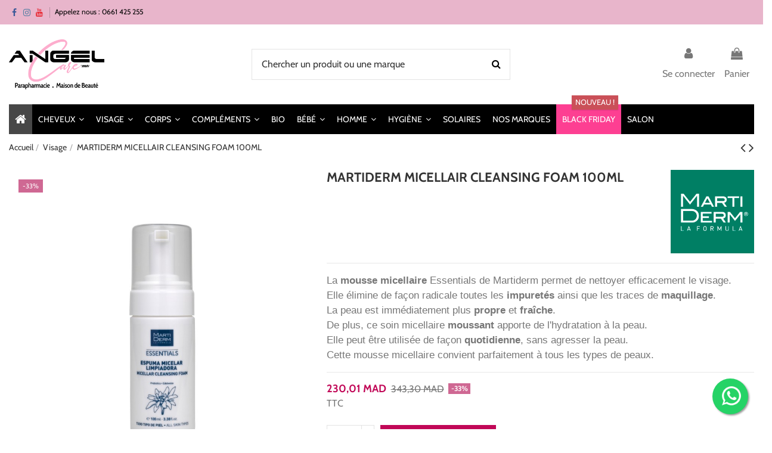

--- FILE ---
content_type: text/html; charset=utf-8
request_url: https://angelcare.ma/visage/martiderm-micellair-cleansing-foam-100ml-
body_size: 21521
content:
<!doctype html><html lang="fr"><head><meta charset="utf-8"><meta http-equiv="x-ua-compatible" content="ie=edge"> <script type="ec498fc7bf098fe091b06567-text/javascript">(function(w,d,s,l,i){w[l]=w[l]||[];w[l].push({'gtm.start':
      new Date().getTime(),event:'gtm.js'});var f=d.getElementsByTagName(s)[0],
              j=d.createElement(s),dl=l!='dataLayer'?'&l='+l:'';j.async=true;j.src=
              'https://www.googletagmanager.com/gtm.js?id='+i+dl;f.parentNode.insertBefore(j,f);
              })(window,document,'script','dataLayer','GTM-N9MJ9BM');</script> <title>MARTIDERM MICELLAIR CLEANSING FOAM 100ML</title> <script data-keepinline="true" type="ec498fc7bf098fe091b06567-text/javascript">var ajaxGetProductUrl = '//angelcare.ma/module/cdc_googletagmanager/async';
    var ajaxShippingEvent = 1;
    var ajaxPaymentEvent = 1;

/* datalayer */
dataLayer = window.dataLayer || [];
    let cdcDatalayer = {"pageCategory":"product","event":"view_item","ecommerce":{"currency":"MAD","items":[{"item_name":"MARTIDERM MICELLAIR CLEANSING FOAM 100ML","item_id":"6234","price":"191.68","price_tax_exc":"191.68","price_tax_inc":"230.01","item_brand":"Marti Derm","item_category":"Visage","quantity":1,"google_business_vertical":"retail"}],"value":"191.68"},"google_tag_params":{"ecomm_pagetype":"product","ecomm_prodid":"6234","ecomm_totalvalue":230.009999999999990905052982270717620849609375,"ecomm_totalvalue_tax_exc":191.68000000000000682121026329696178436279296875,"ecomm_category":"Visage"}};
    dataLayer.push(cdcDatalayer);

/* call to GTM Tag */
(function(w,d,s,l,i){w[l]=w[l]||[];w[l].push({'gtm.start':
new Date().getTime(),event:'gtm.js'});var f=d.getElementsByTagName(s)[0],
j=d.createElement(s),dl=l!='dataLayer'?'&l='+l:'';j.async=true;j.src=
'https://www.googletagmanager.com/gtm.js?id='+i+dl;f.parentNode.insertBefore(j,f);
})(window,document,'script','dataLayer','GTM-KPR98GS');

/* async call to avoid cache system for dynamic data */
dataLayer.push({
  'event': 'datalayer_ready'
});</script> <meta name="description" content="Achetez en ligne MARTIDERM ESSENTIELS EXFOLIANT FACIAL 50ML sur Angel Care pour Visage | Meilleur prix au Maroc | Paiement à la livraison |✓ Commandez ..."><meta name="keywords" content=""><meta name="robots" content="index,index"><link rel="canonical" href="https://angelcare.ma/visage/martiderm-micellair-cleansing-foam-100ml-"> <script type="application/ld+json">{
    "@context": "https://schema.org",
    "@id": "#store-organization",
    "@type": "Organization",
    "name" : "Angel Care",
    "url" : "https://angelcare.ma/",
          "logo": {
        "@type": "ImageObject",
        "url":"https://angelcare.ma/img/angel-care-logo-1605536111.jpg"
      }
      }</script> <script type="application/ld+json">{
    "@context": "https://schema.org",
    "@type": "WebPage",
    "isPartOf": {
      "@type": "WebSite",
      "url":  "https://angelcare.ma/",
      "name": "Angel Care"
    },
    "name": "MARTIDERM MICELLAIR CLEANSING FOAM 100ML",
    "url":  "https://angelcare.ma/visage/martiderm-micellair-cleansing-foam-100ml-"
  }</script> <script type="application/ld+json">{
      "@context": "https://schema.org",
      "@type": "BreadcrumbList",
      "itemListElement": [
                  {
            "@type": "ListItem",
            "position": 1,
            "name": "Accueil",
            "item": "https://angelcare.ma/"
          },              {
            "@type": "ListItem",
            "position": 2,
            "name": "Visage",
            "item": "https://angelcare.ma/visage"
          },              {
            "@type": "ListItem",
            "position": 3,
            "name": "MARTIDERM MICELLAIR CLEANSING FOAM 100ML",
            "item": "https://angelcare.ma/visage/martiderm-micellair-cleansing-foam-100ml-"
          }          ]
    }</script> <script type="application/ld+json">{
    "@context": "https://schema.org/",
    "@type": "Product",
    "@id": "#product-snippet-id",
    "name": "MARTIDERM MICELLAIR CLEANSING FOAM 100ML",
    "description": "Achetez en ligne MARTIDERM ESSENTIELS EXFOLIANT FACIAL 50ML sur Angel Care pour Visage | Meilleur prix au Maroc | Paiement à la livraison |✓ Commandez ...",
    "category": "Visage",
    "image" :"https://angelcare.ma/3829-home_default/martiderm-micellair-cleansing-foam-100ml-.jpg",    "sku": "8437015942377",
    "mpn": "8437015942377"
    ,"gtin13": "8437015942377"
        ,
    "brand": {
      "@type": "Brand",
      "name": "Marti Derm"
    }
                ,
    "offers": {
      "@type": "Offer",
      "priceCurrency": "MAD",
      "name": "MARTIDERM MICELLAIR CLEANSING FOAM 100ML",
      "price": "230.01",
      "url": "https://angelcare.ma/visage/martiderm-micellair-cleansing-foam-100ml-",
      "priceValidUntil": "2026-02-04",
              "image": ["https://angelcare.ma/3829-thickbox_default/martiderm-micellair-cleansing-foam-100ml-.jpg"],
            "sku": "8437015942377",
      "mpn": "8437015942377",
      "gtin13": "8437015942377",              "availability": "https://schema.org/InStock",
      "seller": {
        "@type": "Organization",
        "name": "Angel Care"
      }
    }
      }</script> <meta property="og:type" content="product"><meta property="og:url" content="https://angelcare.ma/visage/martiderm-micellair-cleansing-foam-100ml-"><title>MARTIDERM MICELLAIR CLEANSING FOAM 100ML</title><meta property="og:title" content="MARTIDERM MICELLAIR CLEANSING FOAM 100ML"><meta property="og:site_name" content="Angel Care"><meta property="og:description" content="Achetez en ligne MARTIDERM ESSENTIELS EXFOLIANT FACIAL 50ML sur Angel Care pour Visage | Meilleur prix au Maroc | Paiement à la livraison |✓ Commandez ..."><meta property="og:image" content="https://angelcare.ma/3829-thickbox_default/martiderm-micellair-cleansing-foam-100ml-.jpg"><meta property="og:image:width" content="1100"><meta property="og:image:height" content="1422"><meta name="viewport" content="initial-scale=1,user-scalable=no,maximum-scale=1,width=device-width"><link rel="icon" type="image/vnd.microsoft.icon" href="https://angelcare.ma/img/favicon.ico?1605536190"><link rel="shortcut icon" type="image/x-icon" href="https://angelcare.ma/img/favicon.ico?1605536190"><link rel="stylesheet" href="https://angelcare.ma/themes/warehouse/assets/cache/theme-952367750.css" type="text/css" media="all"><link rel="preload" as="font" href="/themes/warehouse/assets/css/font-awesome/fonts/fontawesome-webfont.woff?v=4.7.0" type="font/woff" crossorigin="anonymous"><link rel="preload" as="font" href="/themes/warehouse/assets/css/font-awesome/fonts/fontawesome-webfont.woff2?v=4.7.0" type="font/woff2" crossorigin="anonymous"><link rel="preload stylesheet" as="style" href="/themes/warehouse/assets/css/font-awesome/css/font-awesome-preload.css" type="text/css" crossorigin="anonymous"> <script type="ec498fc7bf098fe091b06567-text/javascript">var always_load_content = false;
        var elementorFrontendConfig = {"isEditMode":"","stretchedSectionContainer":"","instagramToken":"","is_rtl":false,"ajax_csfr_token_url":"https:\/\/angelcare.ma\/module\/iqitelementor\/Actions?process=handleCsfrToken&ajax=1"};
        var etsSeoFo = {"currentController":"product","conf":{"removeId":true}};
        var iqitTheme = {"rm_sticky":"up","rm_breakpoint":0,"op_preloader":"0","cart_style":"floating","cart_confirmation":"modal","h_layout":"2","f_fixed":"","f_layout":"1","h_absolute":"0","h_sticky":"menu","hw_width":"inherit","hm_submenu_width":"default","h_search_type":"full","pl_lazyload":true,"pl_infinity":false,"pl_rollover":true,"pl_crsl_autoplay":true,"pl_slider_ld":5,"pl_slider_d":4,"pl_slider_t":3,"pl_slider_p":2,"pp_thumbs":"bottom","pp_zoom":"inner","pp_image_layout":"carousel","pp_tabs":"section","pl_grid_qty":false};
        var iqitfdc_from = 0;
        var iqitmegamenu = {"sticky":"false","containerSelector":"#wrapper > .container"};
        var iqitreviews = [];
        var prestashop = {"cart":{"products":[],"totals":{"total":{"type":"total","label":"Total","amount":0,"value":"0,00\u00a0MAD"},"total_including_tax":{"type":"total","label":"Total TTC","amount":0,"value":"0,00\u00a0MAD"},"total_excluding_tax":{"type":"total","label":"Total HT :","amount":0,"value":"0,00\u00a0MAD"}},"subtotals":{"products":{"type":"products","label":"Sous-total","amount":0,"value":"0,00\u00a0MAD"},"discounts":null,"shipping":{"type":"shipping","label":"Livraison","amount":0,"value":""},"tax":null},"products_count":0,"summary_string":"0 articles","vouchers":{"allowed":1,"added":[]},"discounts":[],"minimalPurchase":0,"minimalPurchaseRequired":""},"currency":{"id":1,"name":"Dirham marocain","iso_code":"MAD","iso_code_num":"504","sign":"MAD"},"customer":{"lastname":null,"firstname":null,"email":null,"birthday":null,"newsletter":null,"newsletter_date_add":null,"optin":null,"website":null,"company":null,"siret":null,"ape":null,"is_logged":false,"gender":{"type":null,"name":null},"addresses":[]},"language":{"name":"Fran\u00e7ais (French)","iso_code":"fr","locale":"fr-FR","language_code":"fr","is_rtl":"0","date_format_lite":"d\/m\/Y","date_format_full":"d\/m\/Y H:i:s","id":1},"page":{"title":"","canonical":"https:\/\/angelcare.ma\/visage\/martiderm-micellair-cleansing-foam-100ml-","meta":{"title":"MARTIDERM MICELLAIR CLEANSING FOAM 100ML","description":"Achetez en ligne MARTIDERM ESSENTIELS EXFOLIANT FACIAL 50ML sur Angel Care pour Visage | Meilleur prix au Maroc | Paiement \u00e0 la livraison |\u2713 Commandez ...","keywords":"","robots":"index"},"page_name":"product","body_classes":{"lang-fr":true,"lang-rtl":false,"country-MA":true,"currency-MAD":true,"layout-full-width":true,"page-product":true,"tax-display-enabled":true,"product-id-6234":true,"product-MARTIDERM MICELLAIR CLEANSING FOAM 100ML":true,"product-id-category-10":true,"product-id-manufacturer-68":true,"product-id-supplier-0":true,"product-available-for-order":true},"admin_notifications":[]},"shop":{"name":"Angel Care","logo":"https:\/\/angelcare.ma\/img\/angel-care-logo-1605536111.jpg","stores_icon":"https:\/\/angelcare.ma\/img\/logo_stores.png","favicon":"https:\/\/angelcare.ma\/img\/favicon.ico"},"urls":{"base_url":"https:\/\/angelcare.ma\/","current_url":"https:\/\/angelcare.ma\/visage\/martiderm-micellair-cleansing-foam-100ml-","shop_domain_url":"https:\/\/angelcare.ma","img_ps_url":"https:\/\/angelcare.ma\/img\/","img_cat_url":"https:\/\/angelcare.ma\/img\/c\/","img_lang_url":"https:\/\/angelcare.ma\/img\/l\/","img_prod_url":"https:\/\/angelcare.ma\/img\/p\/","img_manu_url":"https:\/\/angelcare.ma\/img\/m\/","img_sup_url":"https:\/\/angelcare.ma\/img\/su\/","img_ship_url":"https:\/\/angelcare.ma\/img\/s\/","img_store_url":"https:\/\/angelcare.ma\/img\/st\/","img_col_url":"https:\/\/angelcare.ma\/img\/co\/","img_url":"https:\/\/angelcare.ma\/themes\/warehouse\/assets\/img\/","css_url":"https:\/\/angelcare.ma\/themes\/warehouse\/assets\/css\/","js_url":"https:\/\/angelcare.ma\/themes\/warehouse\/assets\/js\/","pic_url":"https:\/\/angelcare.ma\/upload\/","pages":{"address":"https:\/\/angelcare.ma\/adresse","addresses":"https:\/\/angelcare.ma\/adresses","authentication":"https:\/\/angelcare.ma\/connexion","cart":"https:\/\/angelcare.ma\/panier","category":"https:\/\/angelcare.ma\/index.php?controller=category","cms":"https:\/\/angelcare.ma\/index.php?controller=cms","contact":"https:\/\/angelcare.ma\/nous-contacter","discount":"https:\/\/angelcare.ma\/reduction","guest_tracking":"https:\/\/angelcare.ma\/suivi-commande-invite","history":"https:\/\/angelcare.ma\/historique-commandes","identity":"https:\/\/angelcare.ma\/identite","index":"https:\/\/angelcare.ma\/","my_account":"https:\/\/angelcare.ma\/mon-compte","order_confirmation":"https:\/\/angelcare.ma\/confirmation-commande","order_detail":"https:\/\/angelcare.ma\/index.php?controller=order-detail","order_follow":"https:\/\/angelcare.ma\/suivi-commande","order":"https:\/\/angelcare.ma\/commande","order_return":"https:\/\/angelcare.ma\/index.php?controller=order-return","order_slip":"https:\/\/angelcare.ma\/avoirs","pagenotfound":"https:\/\/angelcare.ma\/page-introuvable","password":"https:\/\/angelcare.ma\/recuperation-mot-de-passe","pdf_invoice":"https:\/\/angelcare.ma\/index.php?controller=pdf-invoice","pdf_order_return":"https:\/\/angelcare.ma\/index.php?controller=pdf-order-return","pdf_order_slip":"https:\/\/angelcare.ma\/index.php?controller=pdf-order-slip","prices_drop":"https:\/\/angelcare.ma\/promotions","product":"https:\/\/angelcare.ma\/index.php?controller=product","search":"https:\/\/angelcare.ma\/recherche","sitemap":"https:\/\/angelcare.ma\/plan du site","stores":"https:\/\/angelcare.ma\/magasins","supplier":"https:\/\/angelcare.ma\/fournisseur","register":"https:\/\/angelcare.ma\/connexion?create_account=1","order_login":"https:\/\/angelcare.ma\/commande?login=1"},"alternative_langs":[],"theme_assets":"\/themes\/warehouse\/assets\/","actions":{"logout":"https:\/\/angelcare.ma\/?mylogout="},"no_picture_image":{"bySize":{"small_default":{"url":"https:\/\/angelcare.ma\/img\/p\/fr-default-small_default.jpg","width":98,"height":127},"cart_default":{"url":"https:\/\/angelcare.ma\/img\/p\/fr-default-cart_default.jpg","width":125,"height":162},"home_default":{"url":"https:\/\/angelcare.ma\/img\/p\/fr-default-home_default.jpg","width":400,"height":400},"medium_default":{"url":"https:\/\/angelcare.ma\/img\/p\/fr-default-medium_default.jpg","width":600,"height":600},"large_default":{"url":"https:\/\/angelcare.ma\/img\/p\/fr-default-large_default.jpg","width":800,"height":800},"thickbox_default":{"url":"https:\/\/angelcare.ma\/img\/p\/fr-default-thickbox_default.jpg","width":1100,"height":1422}},"small":{"url":"https:\/\/angelcare.ma\/img\/p\/fr-default-small_default.jpg","width":98,"height":127},"medium":{"url":"https:\/\/angelcare.ma\/img\/p\/fr-default-medium_default.jpg","width":600,"height":600},"large":{"url":"https:\/\/angelcare.ma\/img\/p\/fr-default-thickbox_default.jpg","width":1100,"height":1422},"legend":""}},"configuration":{"display_taxes_label":true,"display_prices_tax_incl":true,"is_catalog":false,"show_prices":true,"opt_in":{"partner":false},"quantity_discount":{"type":"discount","label":"Remise sur prix unitaire"},"voucher_enabled":1,"return_enabled":0},"field_required":[],"breadcrumb":{"links":[{"title":"Accueil","url":"https:\/\/angelcare.ma\/"},{"title":"Visage","url":"https:\/\/angelcare.ma\/visage"},{"title":"MARTIDERM MICELLAIR CLEANSING FOAM 100ML","url":"https:\/\/angelcare.ma\/visage\/martiderm-micellair-cleansing-foam-100ml-"}],"count":3},"link":{"protocol_link":"https:\/\/","protocol_content":"https:\/\/"},"time":1768936287,"static_token":"66fdba6290a011a5cb1566e24d4f62b5","token":"112983a76d2edba9541ab7676842346e","debug":false};
        var psemailsubscription_subscription = "https:\/\/angelcare.ma\/module\/ps_emailsubscription\/subscription";
        var ssIsCeInstalled = false;
        var ss_link_image_webp = "https:\/\/angelcare.ma\/modules\/ets_superspeed\/views\/img\/en.webp";</script> <script async src="https://www.googletagmanager.com/gtag/js?id=UA-181596414-1" type="ec498fc7bf098fe091b06567-text/javascript"></script> <script type="ec498fc7bf098fe091b06567-text/javascript">window.dataLayer = window.dataLayer || [];
  function gtag(){dataLayer.push(arguments);}
  gtag('js', new Date());
  gtag(
    'config',
    'UA-181596414-1',
    {
      'debug_mode':false
      , 'anonymize_ip': true                }
  );</script> <meta name="google-site-verification" content="MsB4MAbWdZPXpYTe4azJkZnt08w5Vu2SY3SpOjJD5m4" /><script type="ec498fc7bf098fe091b06567-text/javascript">var sp_link_base ='https://angelcare.ma';</script> <style></style> <script type="ec498fc7bf098fe091b06567-text/javascript">function renderDataAjax(jsonData)
{
    for (var key in jsonData) {
	    if(key=='java_script')
        {
            $('body').append(jsonData[key]);
        }
        else
            if($('#ets_speed_dy_'+key).length)
            {
                if($('#ets_speed_dy_'+key+' #layer_cart').length)
                {
                    $('#ets_speed_dy_'+key).before($('#ets_speed_dy_'+key+' #layer_cart').clone());
                    $('#ets_speed_dy_'+key+' #layer_cart').remove();
                    $('#layer_cart').before('<div class="layer_cart_overlay"></div>');
                }
                $('.ets_speed_dynamic_hook[id="ets_speed_dy_'+key+'"]').replaceWith(jsonData[key]);
            }
              
    }
    if($('#header .shopping_cart').length && $('#header .cart_block').length)
    {
        var shopping_cart = new HoverWatcher('#header .shopping_cart');
        var cart_block = new HoverWatcher('#header .cart_block');
        $("#header .shopping_cart a:first").hover(
    		function(){
    			if (ajaxCart.nb_total_products > 0 || parseInt($('.ajax_cart_quantity').html()) > 0)
    				$("#header .cart_block").stop(true, true).slideDown(450);
    		},
    		function(){
    			setTimeout(function(){
    				if (!shopping_cart.isHoveringOver() && !cart_block.isHoveringOver())
    					$("#header .cart_block").stop(true, true).slideUp(450);
    			}, 200);
    		}
    	);
    }
    if(typeof jsonData.custom_js!== undefined && jsonData.custom_js)
        $('head').append('<script src="'+sp_link_base+'/modules/ets_superspeed/views/js/script_custom.js">');
}</script> <style>.layered_filter_ul .radio,.layered_filter_ul .checkbox {
    display: inline-block;
}
.ets_speed_dynamic_hook .cart-products-count{
    display:none!important;
}
.ets_speed_dynamic_hook .ajax_cart_quantity ,.ets_speed_dynamic_hook .ajax_cart_product_txt,.ets_speed_dynamic_hook .ajax_cart_product_txt_s{
    display:none!important;
}
.ets_speed_dynamic_hook .shopping_cart > a:first-child:after {
    display:none!important;
}</style><meta property="product:pretax_price:amount" content="191.675833"><meta property="product:pretax_price:currency" content="MAD"><meta property="product:price:amount" content="230.01"><meta property="product:price:currency" content="MAD"><meta property="og:type" content="product"><meta property="og:url" content="https://angelcare.ma/visage/martiderm-micellair-cleansing-foam-100ml-"><meta property="og:title" content="MARTIDERM MICELLAIR CLEANSING FOAM 100ML"><meta property="og:site_name" content="Angel Care"><meta property="og:description" content="Achetez en ligne MARTIDERM ESSENTIELS EXFOLIANT FACIAL 50ML sur Angel Care pour Visage | Meilleur prix au Maroc | Paiement à la livraison |✓ Commandez ..."><meta property="og:image" content="https://angelcare.ma/3829-large_default/martiderm-micellair-cleansing-foam-100ml-.jpg"><meta property="product:pretax_price:amount" content="191.675833"><meta property="product:pretax_price:currency" content="MAD"><meta property="product:price:amount" content="230.01"><meta property="product:price:currency" content="MAD"><meta name="twitter:title" content="MARTIDERM MICELLAIR CLEANSING FOAM 100ML"><meta name="twitter:description" content="Achetez en ligne MARTIDERM ESSENTIELS EXFOLIANT FACIAL 50ML sur Angel Care pour Visage | Meilleur prix au Maroc | Paiement à la livraison |✓ Commandez ..."><meta name="twitter:image" content="https://angelcare.ma/3829-large_default/martiderm-micellair-cleansing-foam-100ml-.jpg"><meta name="twitter:card" content="summary_large_image"> <script type='application/ld+json' class='ets-seo-schema-graph--main'>{"@context":"https://schema.org","@graph":[{"@type":"WebSite","@id":"https://angelcare.ma/#website","url":"https://angelcare.ma/","name":"Angel Care","potentialAction":{"@type":"SearchAction","target":"https://angelcare.ma/search?s={search_term_string}","query-input":"required name=search_term_string"}},{"@type":"BreadcrumbList","@id":"https://angelcare.ma/#breadcrumb","itemListElement":[{"@type":"ListItem","position":1,"item":{"@type":"WebPage","name":"Home","@id":"https://angelcare.ma/","url":"https://angelcare.ma/"}},{"@type":"ListItem","position":2,"item":{"@type":"WebPage","name":"Visage","@id":"https://angelcare.ma/visage","url":"https://angelcare.ma/visage"}},{"@type":"ListItem","position":3,"item":{"@type":"WebPage","name":"MARTIDERM MICELLAIR CLEANSING FOAM 100ML","@id":"https://angelcare.ma/visage/martiderm-micellair-cleansing-foam-100ml-","url":"https://angelcare.ma/visage/martiderm-micellair-cleansing-foam-100ml-"}}]}]}</script> </head><body id="product" class="lang-fr country-ma currency-mad layout-full-width page-product tax-display-enabled product-id-6234 product-martiderm-micellair-cleansing-foam-100ml product-id-category-10 product-id-manufacturer-68 product-id-supplier-0 product-available-for-order body-desktop-header-style-w-2"> <noscript><iframe src="https://www.googletagmanager.com/ns.html?id=GTM-N9MJ9BM" height="0" width="0" style="display:none;visibility:hidden"></iframe></noscript> <noscript><iframe src="https://www.googletagmanager.com/ns.html?id=GTM-KPR98GS" height="0" width="0" style="display:none;visibility:hidden"></iframe></noscript><main id="main-page-content" ><header id="header" class="desktop-header-style-w-2"><div class="header-banner"></div><nav class="header-nav"><div class="container"><div class="row justify-content-between"><div class="col col-auto col-md left-nav"><div class="d-inline-block"><ul class="social-links _topbar" itemscope itemtype="https://schema.org/Organization" itemid="#store-organization"><li class="facebook"><a itemprop="sameAs" href="https://www.facebook.com/Angelcarema-104533618096501/" target="_blank" rel="noreferrer noopener"><i class="fa fa-facebook fa-fw" aria-hidden="true"></i></a></li><li class="instagram"><a itemprop="sameAs" href="https://www.instagram.com/angelcare.ma/" target="_blank" rel="noreferrer noopener"><i class="fa fa-instagram fa-fw" aria-hidden="true"></i></a></li><li class="youtube"><a href="https://www.youtube.com/channel/UCxYqpc5oU4H7zK9vUSFSp6g" target="_blank" rel="noreferrer noopener"><i class="fa fa-youtube fa-fw" aria-hidden="true"></i></a></li></ul></div><div class="block-iqitlinksmanager block-iqitlinksmanager-2 block-links-inline d-inline-block"><ul><li> <a href="tel:+212661425255" > Appelez nous : 0661 425 255 </a></li></ul></div></div><div class="col col-auto center-nav text-center"></div><div class="col col-auto col-md right-nav text-right"></div></div></div> </nav><div id="desktop-header" class="desktop-header-style-2"><div class="header-top"><div id="desktop-header-container" class="container"><div class="row align-items-center"><div class="col col-auto col-header-left"><div id="desktop_logo"> <a href="https://angelcare.ma/"> <img class="logo img-fluid" src="https://angelcare.ma/img/angel-care-logo-1605536111.jpg" alt="Angel Care" width="600" height="314" > </a></div></div><div class="col col-header-center"><div id="search_widget" class="search-widget" data-search-controller-url="https://angelcare.ma/module/iqitsearch/searchiqit"><form method="get" action="https://angelcare.ma/module/iqitsearch/searchiqit"><div class="input-group"> <input type="text" name="s" value="" data-all-text="Show all results" data-blog-text="Blog post" data-product-text="Product" data-brands-text="Marque" autocomplete="off" autocorrect="off" autocapitalize="off" spellcheck="false" placeholder="Chercher un produit ou une marque" class="form-control form-search-control" /> <button type="submit" class="search-btn"> <i class="fa fa-search"></i> </button></div></form></div></div><div class="col col-auto col-header-right"><div class="row no-gutters justify-content-end"><div id="header-user-btn" class="col col-auto header-btn-w header-user-btn-w"> <a href="https://angelcare.ma/mon-compte" title="Identifiez-vous" rel="nofollow" class="header-btn header-user-btn"> <i class="fa fa-user fa-fw icon" aria-hidden="true"></i> <span class="title">Se connecter</span> </a></div><div id="ps-shoppingcart-wrapper" class="col col-auto"><div id="ps-shoppingcart" class="header-btn-w header-cart-btn-w ps-shoppingcart dropdown"><div id="blockcart" class="blockcart cart-preview" data-refresh-url="//angelcare.ma/module/ps_shoppingcart/ajax"> <a id="cart-toogle" class="cart-toogle header-btn header-cart-btn" data-toggle="dropdown" data-display="static"> <i class="fa fa-shopping-bag fa-fw icon" aria-hidden="true"><span class="cart-products-count-btn d-none">0</span></i> <span class="info-wrapper"> <span class="title">Panier</span> <span class="cart-toggle-details"> <span class="text-faded cart-separator"> / </span> Empty </span> </span> </a><div id="_desktop_blockcart-content" class="dropdown-menu-custom dropdown-menu"><div id="blockcart-content" class="blockcart-content" ><div class="cart-title"> <span class="modal-title">Your cart</span> <button type="button" id="js-cart-close" class="close"> <span>×</span> </button><hr></div> <span class="no-items">Il n'y a plus d'articles dans votre panier</span></div></div></div></div></div></div></div><div class="col-12"><div class="row"></div></div></div></div></div><div class="container iqit-megamenu-container"><div id="iqitmegamenu-wrapper" class="iqitmegamenu-wrapper iqitmegamenu-all"><div class="container container-iqitmegamenu"><div id="iqitmegamenu-horizontal" class="iqitmegamenu clearfix" role="navigation"> <nav id="cbp-hrmenu" class="cbp-hrmenu cbp-horizontal cbp-hrsub-narrow"><ul><li id="cbp-hrmenu-tab-1" class="cbp-hrmenu-tab cbp-hrmenu-tab-1 cbp-onlyicon "> <a href="https://angelcare.ma/" class="nav-link" ><span class="cbp-tab-title"> <i class="icon fa fa-home cbp-mainlink-icon"></i> </span> </a></li><li id="cbp-hrmenu-tab-4" class="cbp-hrmenu-tab cbp-hrmenu-tab-4 cbp-has-submeu"> <a href="https://angelcare.ma/cheveux" class="nav-link" ><span class="cbp-tab-title"> Cheveux <i class="fa fa-angle-down cbp-submenu-aindicator"></i></span> </a><div class="cbp-hrsub col-4"><div class="cbp-hrsub-inner"><div class="container iqitmegamenu-submenu-container"><div class="row menu_row menu-element first_rows menu-element-id-1"><div class="col-12 cbp-menu-column cbp-menu-element menu-element-id-2 "><div class="cbp-menu-column-inner"><div class="row cbp-categories-row"><div class="col-12"><div class="cbp-category-link-w"><a href="https://angelcare.ma/cheveux" class="cbp-column-title nav-link cbp-category-title">Cheveux</a><ul class="cbp-links cbp-category-tree"><li class="cbp-hrsub-haslevel2" ><div class="cbp-category-link-w"><a href="https://angelcare.ma/usage-frequent">Usage fréquent</a><ul class="cbp-hrsub-level2"><li ><div class="cbp-category-link-w"><a href="https://angelcare.ma/shampoing">Shampoing</a></div></li><li ><div class="cbp-category-link-w"><a href="https://angelcare.ma/apres-shampooing-masque">Après-shampooing - Masque</a></div></li><li ><div class="cbp-category-link-w"><a href="https://angelcare.ma/creme-hydratante">Crème hydratante</a></div></li><li ><div class="cbp-category-link-w"><a href="https://angelcare.ma/creme-avant-brushing">Crème avant brushing</a></div></li><li ><div class="cbp-category-link-w"><a href="https://angelcare.ma/produits-coiffants">Produits coiffants</a></div></li><li ><div class="cbp-category-link-w"><a href="https://angelcare.ma/soins-capillaires">Soins capillaires</a></div></li></ul></div></li><li class="cbp-hrsub-haslevel2" ><div class="cbp-category-link-w"><a href="https://angelcare.ma/cheveux-gras-pellicule">Cheveux Gras, Pellicule</a><ul class="cbp-hrsub-level2"><li ><div class="cbp-category-link-w"><a href="https://angelcare.ma/shampoing">Shampoing</a></div></li><li ><div class="cbp-category-link-w"><a href="https://angelcare.ma/apres-shampoing-masque">Après-shampoing - Masque</a></div></li><li ><div class="cbp-category-link-w"><a href="https://angelcare.ma/creme-hydratante">Crème hydratante</a></div></li><li ><div class="cbp-category-link-w"><a href="https://angelcare.ma/creme-avant-brushing">Crème avant brushing</a></div></li><li ><div class="cbp-category-link-w"><a href="https://angelcare.ma/produits-coiffants">Produits coiffants</a></div></li><li ><div class="cbp-category-link-w"><a href="https://angelcare.ma/soins-capillaires">Soins capillaires</a></div></li></ul></div></li><li class="cbp-hrsub-haslevel2" ><div class="cbp-category-link-w"><a href="https://angelcare.ma/cheveux-cassants-abimes">Cheveux Cassants, Abimés</a><ul class="cbp-hrsub-level2"><li ><div class="cbp-category-link-w"><a href="https://angelcare.ma/shampoing">Shampoing</a></div></li><li ><div class="cbp-category-link-w"><a href="https://angelcare.ma/apres-shampoing-masque">Après-shampoing - Masque</a></div></li><li ><div class="cbp-category-link-w"><a href="https://angelcare.ma/creme-hydratante">Crème hydratante</a></div></li><li ><div class="cbp-category-link-w"><a href="https://angelcare.ma/creme-avant-brushing">Crème avant brushing</a></div></li><li ><div class="cbp-category-link-w"><a href="https://angelcare.ma/produits-coiffants">Produits coiffants</a></div></li><li ><div class="cbp-category-link-w"><a href="https://angelcare.ma/soins-capillaires">Soins capillaires</a></div></li></ul></div></li><li class="cbp-hrsub-haslevel2" ><div class="cbp-category-link-w"><a href="https://angelcare.ma/cheveux-colores-meches">Cheveux Colorés, Méchés</a><ul class="cbp-hrsub-level2"><li ><div class="cbp-category-link-w"><a href="https://angelcare.ma/shampoing">Shampoing</a></div></li><li ><div class="cbp-category-link-w"><a href="https://angelcare.ma/apres-shampoing-masque">Après-shampoing - Masque</a></div></li><li ><div class="cbp-category-link-w"><a href="https://angelcare.ma/creme-hydratante">Crème hydratante</a></div></li><li ><div class="cbp-category-link-w"><a href="https://angelcare.ma/creme-avant-brushing">Crème avant brushing</a></div></li><li ><div class="cbp-category-link-w"><a href="https://angelcare.ma/produits-coiffants">Produits coiffants</a></div></li><li ><div class="cbp-category-link-w"><a href="https://angelcare.ma/soins-capillaires">Soins capillaires</a></div></li></ul></div></li><li class="cbp-hrsub-haslevel2" ><div class="cbp-category-link-w"><a href="https://angelcare.ma/volume-densite">Volume Densité</a><ul class="cbp-hrsub-level2"><li ><div class="cbp-category-link-w"><a href="https://angelcare.ma/shampoing">Shampoing</a></div></li><li ><div class="cbp-category-link-w"><a href="https://angelcare.ma/apres-shampoing-masque">Après-shampoing - Masque</a></div></li><li ><div class="cbp-category-link-w"><a href="https://angelcare.ma/creme-hydratante">Crème hydratante</a></div></li><li ><div class="cbp-category-link-w"><a href="https://angelcare.ma/creme-avant-brushing">Crème avant brushing</a></div></li><li ><div class="cbp-category-link-w"><a href="https://angelcare.ma/produits-coiffants">Produits coiffants</a></div></li><li ><div class="cbp-category-link-w"><a href="https://angelcare.ma/soins-capillaires">Soins capillaires</a></div></li></ul></div></li><li class="cbp-hrsub-haslevel2" ><div class="cbp-category-link-w"><a href="https://angelcare.ma/brillance">Brillance</a><ul class="cbp-hrsub-level2"><li ><div class="cbp-category-link-w"><a href="https://angelcare.ma/shampoing">Shampoing</a></div></li><li ><div class="cbp-category-link-w"><a href="https://angelcare.ma/apres-shampoing-masque">Après-shampoing - Masque</a></div></li><li ><div class="cbp-category-link-w"><a href="https://angelcare.ma/creme-hydratante">Crème hydratante</a></div></li><li ><div class="cbp-category-link-w"><a href="https://angelcare.ma/creme-avant-brushing">Crème avant brushing</a></div></li><li ><div class="cbp-category-link-w"><a href="https://angelcare.ma/produits-coiffants">Produits coiffants</a></div></li><li ><div class="cbp-category-link-w"><a href="https://angelcare.ma/soins-capillaires">Soins capillaires</a></div></li></ul></div></li><li class="cbp-hrsub-haslevel2" ><div class="cbp-category-link-w"><a href="https://angelcare.ma/lissage">Lissage</a><ul class="cbp-hrsub-level2"><li ><div class="cbp-category-link-w"><a href="https://angelcare.ma/shampoing">Shampoing</a></div></li><li ><div class="cbp-category-link-w"><a href="https://angelcare.ma/apres-shampoing-masque">Après-shampoing - Masque</a></div></li><li ><div class="cbp-category-link-w"><a href="https://angelcare.ma/creme-hydratante">Crème hydratante</a></div></li><li ><div class="cbp-category-link-w"><a href="https://angelcare.ma/creme-avant-brushing">Crème avant brushing</a></div></li><li ><div class="cbp-category-link-w"><a href="https://angelcare.ma/produits-coiffants">Produits coiffants</a></div></li><li ><div class="cbp-category-link-w"><a href="https://angelcare.ma/soins-capillaires">Soins capillaires</a></div></li></ul></div></li><li class="cbp-hrsub-haslevel2" ><div class="cbp-category-link-w"><a href="https://angelcare.ma/chute">Chute</a><ul class="cbp-hrsub-level2"><li ><div class="cbp-category-link-w"><a href="https://angelcare.ma/shampoing">Shampoing</a></div></li><li ><div class="cbp-category-link-w"><a href="https://angelcare.ma/apres-shampoing-masque">Après-shampoing - Masque</a></div></li><li ><div class="cbp-category-link-w"><a href="https://angelcare.ma/creme-hydratante">Crème hydratante</a></div></li><li ><div class="cbp-category-link-w"><a href="https://angelcare.ma/creme-avant-brushing">Crème avant brushing</a></div></li><li ><div class="cbp-category-link-w"><a href="https://angelcare.ma/produits-coiffants">Produits coiffants</a></div></li><li ><div class="cbp-category-link-w"><a href="https://angelcare.ma/soins-capillaires">Soins capillaires</a></div></li></ul></div></li><li class="cbp-hrsub-haslevel2" ><div class="cbp-category-link-w"><a href="https://angelcare.ma/cheveux-longs">Cheveux Longs</a><ul class="cbp-hrsub-level2"><li ><div class="cbp-category-link-w"><a href="https://angelcare.ma/shampoing">Shampoing</a></div></li><li ><div class="cbp-category-link-w"><a href="https://angelcare.ma/apres-shampoing-masque">Après-shampoing - Masque</a></div></li><li ><div class="cbp-category-link-w"><a href="https://angelcare.ma/creme-hydratante">Crème hydratante</a></div></li><li ><div class="cbp-category-link-w"><a href="https://angelcare.ma/creme-avant-brushing">Crème avant brushing</a></div></li><li ><div class="cbp-category-link-w"><a href="https://angelcare.ma/produits-coiffants">Produits coiffants</a></div></li><li ><div class="cbp-category-link-w"><a href="https://angelcare.ma/soins-capillaires">Soins capillaires</a></div></li></ul></div></li><li class="cbp-hrsub-haslevel2" ><div class="cbp-category-link-w"><a href="https://angelcare.ma/cheveux-boucles">Cheveux bouclés</a><ul class="cbp-hrsub-level2"><li ><div class="cbp-category-link-w"><a href="https://angelcare.ma/shampoing">Shampoing</a></div></li><li ><div class="cbp-category-link-w"><a href="https://angelcare.ma/apres-shampoing-masque">Après-shampoing - Masque</a></div></li><li ><div class="cbp-category-link-w"><a href="https://angelcare.ma/creme-hydratante">Crème hydratante</a></div></li><li ><div class="cbp-category-link-w"><a href="https://angelcare.ma/creme-avant-brushing">Crème avant brushing</a></div></li><li ><div class="cbp-category-link-w"><a href="https://angelcare.ma/produits-coiffants">Produits coiffants</a></div></li><li ><div class="cbp-category-link-w"><a href="https://angelcare.ma/soins-capillaires">Soins capillaires</a></div></li></ul></div></li><li class="cbp-hrsub-haslevel2" ><div class="cbp-category-link-w"><a href="https://angelcare.ma/cheveux-secs">Cheveux Secs</a><ul class="cbp-hrsub-level2"><li ><div class="cbp-category-link-w"><a href="https://angelcare.ma/shampoing">Shampoing</a></div></li><li ><div class="cbp-category-link-w"><a href="https://angelcare.ma/apres-shampoing-masque">Après-shampoing - Masque</a></div></li><li ><div class="cbp-category-link-w"><a href="https://angelcare.ma/creme-hydratante">Crème hydratante</a></div></li><li ><div class="cbp-category-link-w"><a href="https://angelcare.ma/creme-avant-brushing">Crème avant brushing</a></div></li><li ><div class="cbp-category-link-w"><a href="https://angelcare.ma/produits-coiffants">Produits coiffants</a></div></li><li ><div class="cbp-category-link-w"><a href="https://angelcare.ma/soins-capillaires">Soins capillaires</a></div></li></ul></div></li><li ><div class="cbp-category-link-w"><a href="https://angelcare.ma/coloration-de-cheveux">Coloration de cheveux</a></div></li></ul></div></div></div></div></div></div></div></div></div></li><li id="cbp-hrmenu-tab-3" class="cbp-hrmenu-tab cbp-hrmenu-tab-3 cbp-has-submeu"> <a href="https://angelcare.ma/visage" class="nav-link" ><span class="cbp-tab-title"> Visage <i class="fa fa-angle-down cbp-submenu-aindicator"></i></span> </a><div class="cbp-hrsub col-4"><div class="cbp-hrsub-inner"><div class="container iqitmegamenu-submenu-container"><div class="row menu_row menu-element first_rows menu-element-id-1"><div class="col-12 cbp-menu-column cbp-menu-element menu-element-id-2 "><div class="cbp-menu-column-inner"><div class="row cbp-categories-row"><div class="col-12"><div class="cbp-category-link-w"><a href="https://angelcare.ma/visage" class="cbp-column-title nav-link cbp-category-title">Visage</a><ul class="cbp-links cbp-category-tree"><li class="cbp-hrsub-haslevel2" ><div class="cbp-category-link-w"><a href="https://angelcare.ma/peaux-matures-rides-relachement">Peaux Matures (Rides, relâchement)</a><ul class="cbp-hrsub-level2"><li ><div class="cbp-category-link-w"><a href="https://angelcare.ma/nettoyant-demaquillant-gommage">Nettoyant - Démaquillant - Gommage</a></div></li><li ><div class="cbp-category-link-w"><a href="https://angelcare.ma/creme-de-jour-de-nuit-">Crème de jour &amp; de nuit</a></div></li><li ><div class="cbp-category-link-w"><a href="https://angelcare.ma/ecran-total">Ecran Total</a></div></li><li ><div class="cbp-category-link-w"><a href="https://angelcare.ma/serum-eau-fraiche">Sérum &amp; Eau Fraîche</a></div></li><li ><div class="cbp-category-link-w"><a href="https://angelcare.ma/masque-">Masque</a></div></li></ul></div></li><li class="cbp-hrsub-haslevel2" ><div class="cbp-category-link-w"><a href="https://angelcare.ma/coup-d-eclat">Coup d&#039;éclat</a><ul class="cbp-hrsub-level2"><li ><div class="cbp-category-link-w"><a href="https://angelcare.ma/nettoyant-demaquillant-gommage">Nettoyant - Démaquillant - Gommage</a></div></li><li ><div class="cbp-category-link-w"><a href="https://angelcare.ma/creme-de-jour-de-nuit-">Crème de jour &amp; de nuit</a></div></li><li ><div class="cbp-category-link-w"><a href="https://angelcare.ma/ecran-total">Ecran Total</a></div></li><li ><div class="cbp-category-link-w"><a href="https://angelcare.ma/serum-eau-fraiche">Sérum &amp; Eau Fraîche</a></div></li><li ><div class="cbp-category-link-w"><a href="https://angelcare.ma/masque">Masque</a></div></li></ul></div></li><li class="cbp-hrsub-haslevel2" ><div class="cbp-category-link-w"><a href="https://angelcare.ma/peaux-mixtes-grasses">Peaux mixtes, grasses</a><ul class="cbp-hrsub-level2"><li ><div class="cbp-category-link-w"><a href="https://angelcare.ma/nettoyant-demaquillant-gommage">Nettoyant - Démaquillant - Gommage</a></div></li><li ><div class="cbp-category-link-w"><a href="https://angelcare.ma/creme-de-jour-de-nuit-">Crème de jour &amp; de nuit</a></div></li><li ><div class="cbp-category-link-w"><a href="https://angelcare.ma/ecran-total">Ecran Total</a></div></li><li ><div class="cbp-category-link-w"><a href="https://angelcare.ma/serum-eau-fraiche">Sérum &amp; Eau Fraîche</a></div></li><li ><div class="cbp-category-link-w"><a href="https://angelcare.ma/masque">Masque</a></div></li></ul></div></li><li class="cbp-hrsub-haslevel2" ><div class="cbp-category-link-w"><a href="https://angelcare.ma/peaux-sensibles">Peaux sensibles</a><ul class="cbp-hrsub-level2"><li ><div class="cbp-category-link-w"><a href="https://angelcare.ma/nettoyant-demaquillant-gommage">Nettoyant - Démaquillant - Gommage</a></div></li><li ><div class="cbp-category-link-w"><a href="https://angelcare.ma/creme-de-jour-de-nuit-">Crème de jour &amp; de nuit</a></div></li><li ><div class="cbp-category-link-w"><a href="https://angelcare.ma/ecran-total">Ecran Total</a></div></li><li ><div class="cbp-category-link-w"><a href="https://angelcare.ma/serum-eau-fraiche">Sérum &amp; Eau Fraîche</a></div></li><li ><div class="cbp-category-link-w"><a href="https://angelcare.ma/masque">Masque</a></div></li></ul></div></li><li class="cbp-hrsub-haslevel2" ><div class="cbp-category-link-w"><a href="https://angelcare.ma/peaux-seches">Peaux Sèches</a><ul class="cbp-hrsub-level2"><li ><div class="cbp-category-link-w"><a href="https://angelcare.ma/nettoyant-demaquillant-gommage">Nettoyant - Démaquillant - Gommage</a></div></li><li ><div class="cbp-category-link-w"><a href="https://angelcare.ma/creme-de-jour-de-nuit-">Crème de jour &amp; de nuit</a></div></li><li ><div class="cbp-category-link-w"><a href="https://angelcare.ma/ecran-total">Ecran Total</a></div></li><li ><div class="cbp-category-link-w"><a href="https://angelcare.ma/serum-eau-fraiche">Sérum &amp; Eau Fraîche</a></div></li><li ><div class="cbp-category-link-w"><a href="https://angelcare.ma/masque">Masque</a></div></li></ul></div></li><li class="cbp-hrsub-haslevel2" ><div class="cbp-category-link-w"><a href="https://angelcare.ma/peaux-deshydratees">Peaux Déshydratées</a><ul class="cbp-hrsub-level2"><li ><div class="cbp-category-link-w"><a href="https://angelcare.ma/nettoyant-demaquillant-gommage">Nettoyant - Démaquillant - Gommage</a></div></li><li ><div class="cbp-category-link-w"><a href="https://angelcare.ma/creme-de-jour-de-nuit-">Crème de jour &amp; de nuit</a></div></li><li ><div class="cbp-category-link-w"><a href="https://angelcare.ma/ecran-total">Ecran Total</a></div></li><li ><div class="cbp-category-link-w"><a href="https://angelcare.ma/serum-eau-fraiche">Sérum &amp; Eau Fraîche</a></div></li><li ><div class="cbp-category-link-w"><a href="https://angelcare.ma/masque">Masque</a></div></li></ul></div></li><li class="cbp-hrsub-haslevel2" ><div class="cbp-category-link-w"><a href="https://angelcare.ma/yeux">Yeux</a><ul class="cbp-hrsub-level2"><li ><div class="cbp-category-link-w"><a href="https://angelcare.ma/demaquillant">Démaquillant</a></div></li><li ><div class="cbp-category-link-w"><a href="https://angelcare.ma/anti-cernes">Anti-cernes</a></div></li><li ><div class="cbp-category-link-w"><a href="https://angelcare.ma/anti-poches">Anti-poches</a></div></li><li ><div class="cbp-category-link-w"><a href="https://angelcare.ma/anti-rides">Anti-rides</a></div></li><li ><div class="cbp-category-link-w"><a href="https://angelcare.ma/masque">Masque</a></div></li><li ><div class="cbp-category-link-w"><a href="https://angelcare.ma/hydratation">Hydratation</a></div></li></ul></div></li><li ><div class="cbp-category-link-w"><a href="https://angelcare.ma/levres">Lèvres</a></div></li><li ><div class="cbp-category-link-w"><a href="https://angelcare.ma/anti-taches-brunes-">Anti-tâches Brunes</a></div></li></ul></div></div></div></div></div></div></div></div></div></li><li id="cbp-hrmenu-tab-5" class="cbp-hrmenu-tab cbp-hrmenu-tab-5 cbp-has-submeu"> <a href="https://angelcare.ma/corps" class="nav-link" ><span class="cbp-tab-title"> Corps <i class="fa fa-angle-down cbp-submenu-aindicator"></i></span> </a><div class="cbp-hrsub col-4"><div class="cbp-hrsub-inner"><div class="container iqitmegamenu-submenu-container"><div class="row menu_row menu-element first_rows menu-element-id-1"><div class="col-4 cbp-menu-column cbp-menu-element menu-element-id-2 "><div class="cbp-menu-column-inner"><div class="row cbp-categories-row"><div class="col-12"><div class="cbp-category-link-w"><a href="https://angelcare.ma/corps" class="cbp-column-title nav-link cbp-category-title">Corps</a><ul class="cbp-links cbp-category-tree"><li ><div class="cbp-category-link-w"><a href="https://angelcare.ma/gel-lait-lavant">Gel &amp; Lait Lavant</a></div></li><li ><div class="cbp-category-link-w"><a href="https://angelcare.ma/gommages">Gommages</a></div></li><li ><div class="cbp-category-link-w"><a href="https://angelcare.ma/huiles">Huiles</a></div></li><li ><div class="cbp-category-link-w"><a href="https://angelcare.ma/eaux-fraiches">Eaux Fraîches</a></div></li><li ><div class="cbp-category-link-w"><a href="https://angelcare.ma/deodorants">Déodorants</a></div></li><li ><div class="cbp-category-link-w"><a href="https://angelcare.ma/cremes-mains">Crèmes mains</a></div></li><li ><div class="cbp-category-link-w"><a href="https://angelcare.ma/cremes-pieds">Crèmes pieds</a></div></li><li ><div class="cbp-category-link-w"><a href="https://angelcare.ma/ongles">Ongles</a></div></li><li ><div class="cbp-category-link-w"><a href="https://angelcare.ma/anti-vergetures">anti vergetures</a></div></li><li ><div class="cbp-category-link-w"><a href="https://angelcare.ma/anti-vergetures">anti vergetures</a></div></li><li ><div class="cbp-category-link-w"><a href="https://angelcare.ma/anti-vergetures">anti vergetures</a></div></li><li ><div class="cbp-category-link-w"><a href="https://angelcare.ma/anti-vergetures">anti vergetures</a></div></li><li ><div class="cbp-category-link-w"><a href="https://angelcare.ma/anti-vergetures">anti vergetures</a></div></li><li ><div class="cbp-category-link-w"><a href="https://angelcare.ma/anti-vergetures">anti vergetures</a></div></li><li ><div class="cbp-category-link-w"><a href="https://angelcare.ma/anti-vergetures">anti vergetures</a></div></li></ul></div></div></div></div></div></div></div></div></div></li><li id="cbp-hrmenu-tab-13" class="cbp-hrmenu-tab cbp-hrmenu-tab-13 cbp-has-submeu"> <a href="https://angelcare.ma/complements-alimentaires" class="nav-link" ><span class="cbp-tab-title"> Compléments <i class="fa fa-angle-down cbp-submenu-aindicator"></i></span> </a><div class="cbp-hrsub col-4"><div class="cbp-hrsub-inner"><div class="container iqitmegamenu-submenu-container"><div class="row menu_row menu-element first_rows menu-element-id-1"><div class="col-12 cbp-menu-column cbp-menu-element menu-element-id-2 "><div class="cbp-menu-column-inner"><div class="row cbp-categories-row"><div class="col-12"><div class="cbp-category-link-w"><a href="https://angelcare.ma/complements-alimentaires" class="cbp-column-title nav-link cbp-category-title">Compléments alimentaires</a><ul class="cbp-links cbp-category-tree"><li ><div class="cbp-category-link-w"><a href="https://angelcare.ma/vitalite">Vitalité</a></div></li><li ><div class="cbp-category-link-w"><a href="https://angelcare.ma/articulation">Articulation</a></div></li><li ><div class="cbp-category-link-w"><a href="https://angelcare.ma/circulation">Circulation</a></div></li><li ><div class="cbp-category-link-w"><a href="https://angelcare.ma/sommeil">Sommeil</a></div></li><li ><div class="cbp-category-link-w"><a href="https://angelcare.ma/minceur">Minceur</a></div></li><li ><div class="cbp-category-link-w"><a href="https://angelcare.ma/bio">Bio</a></div></li></ul></div></div></div></div></div></div></div></div></div></li><li id="cbp-hrmenu-tab-14" class="cbp-hrmenu-tab cbp-hrmenu-tab-14 "> <a href="https://angelcare.ma/bio" class="nav-link" ><span class="cbp-tab-title"> Bio</span> </a></li><li id="cbp-hrmenu-tab-6" class="cbp-hrmenu-tab cbp-hrmenu-tab-6 cbp-has-submeu"> <a href="https://angelcare.ma/bebe" class="nav-link" ><span class="cbp-tab-title"> Bébé <i class="fa fa-angle-down cbp-submenu-aindicator"></i></span> </a><div class="cbp-hrsub col-4"><div class="cbp-hrsub-inner"><div class="container iqitmegamenu-submenu-container"><div class="row menu_row menu-element first_rows menu-element-id-1"><div class="col-12 cbp-menu-column cbp-menu-element menu-element-id-2 "><div class="cbp-menu-column-inner"><div class="row cbp-categories-row"><div class="col-12"><div class="cbp-category-link-w"><a href="https://angelcare.ma/bebe" class="cbp-column-title nav-link cbp-category-title">Bébé</a><ul class="cbp-links cbp-category-tree"><li ><div class="cbp-category-link-w"><a href="https://angelcare.ma/gel-lavant-cheveux-et-corps">Gel lavant cheveux et corps</a></div></li><li ><div class="cbp-category-link-w"><a href="https://angelcare.ma/lait-hydratant">Lait Hydratant</a></div></li><li ><div class="cbp-category-link-w"><a href="https://angelcare.ma/lait-nettoyant">Lait Nettoyant</a></div></li><li ><div class="cbp-category-link-w"><a href="https://angelcare.ma/lingettes">Lingettes</a></div></li><li ><div class="cbp-category-link-w"><a href="https://angelcare.ma/shampoing">Shampoing</a></div></li><li ><div class="cbp-category-link-w"><a href="https://angelcare.ma/creme-de-change">Crème de change</a></div></li></ul></div></div></div></div></div></div></div></div></div></li><li id="cbp-hrmenu-tab-7" class="cbp-hrmenu-tab cbp-hrmenu-tab-7 cbp-has-submeu"> <a href="https://angelcare.ma/homme" class="nav-link" ><span class="cbp-tab-title"> Homme <i class="fa fa-angle-down cbp-submenu-aindicator"></i></span> </a><div class="cbp-hrsub col-4"><div class="cbp-hrsub-inner"><div class="container iqitmegamenu-submenu-container"><div class="row menu_row menu-element first_rows menu-element-id-1"><div class="col-12 cbp-menu-column cbp-menu-element menu-element-id-2 "><div class="cbp-menu-column-inner"><div class="row cbp-categories-row"><div class="col-12"><div class="cbp-category-link-w"><a href="https://angelcare.ma/homme" class="cbp-column-title nav-link cbp-category-title">Homme</a><ul class="cbp-links cbp-category-tree"><li ><div class="cbp-category-link-w"><a href="https://angelcare.ma/shampoing">Shampoing</a></div></li><li ><div class="cbp-category-link-w"><a href="https://angelcare.ma/apres-shampoing-masque">Après-shampoing - Masque</a></div></li><li ><div class="cbp-category-link-w"><a href="https://angelcare.ma/mousse-a-raser">Mousse à raser</a></div></li><li ><div class="cbp-category-link-w"><a href="https://angelcare.ma/baume-apres-rasage">Baume après rasage</a></div></li><li ><div class="cbp-category-link-w"><a href="https://angelcare.ma/produits-coiffants">Produits coiffants</a></div></li><li ><div class="cbp-category-link-w"><a href="https://angelcare.ma/deodorants">Déodorants</a></div></li><li ><div class="cbp-category-link-w"><a href="https://angelcare.ma/gel-lavant">Gel Lavant</a></div></li><li ><div class="cbp-category-link-w"><a href="https://angelcare.ma/creme-hydratante">Crème hydratante</a></div></li></ul></div></div></div></div></div></div></div></div></div></li><li id="cbp-hrmenu-tab-8" class="cbp-hrmenu-tab cbp-hrmenu-tab-8 cbp-has-submeu"> <a href="https://angelcare.ma/hygiene" class="nav-link" ><span class="cbp-tab-title"> Hygiène <i class="fa fa-angle-down cbp-submenu-aindicator"></i></span> </a><div class="cbp-hrsub col-4"><div class="cbp-hrsub-inner"><div class="container iqitmegamenu-submenu-container"><div class="row menu_row menu-element first_rows menu-element-id-1"><div class="col-12 cbp-menu-column cbp-menu-element menu-element-id-2 "><div class="cbp-menu-column-inner"><div class="row cbp-categories-row"><div class="col-12"><div class="cbp-category-link-w"><a href="https://angelcare.ma/hygiene" class="cbp-column-title nav-link cbp-category-title">Hygiène</a><ul class="cbp-links cbp-category-tree"><li ><div class="cbp-category-link-w"><a href="https://angelcare.ma/dentaire">Dentaire</a></div></li><li ><div class="cbp-category-link-w"><a href="https://angelcare.ma/deodorants">Déodorants</a></div></li><li ><div class="cbp-category-link-w"><a href="https://angelcare.ma/hygiene-intime">Hygiène Intime</a></div></li><li ><div class="cbp-category-link-w"><a href="https://angelcare.ma/desinfectants-masques">Désinfectants &amp; Masques</a></div></li><li ><div class="cbp-category-link-w"><a href="https://angelcare.ma/bien-etre">Bien-être</a></div></li></ul></div></div></div></div></div></div></div></div></div></li><li id="cbp-hrmenu-tab-19" class="cbp-hrmenu-tab cbp-hrmenu-tab-19 "> <a href="https://angelcare.ma/solaires" class="nav-link" ><span class="cbp-tab-title"> Solaires</span> </a></li><li id="cbp-hrmenu-tab-15" class="cbp-hrmenu-tab cbp-hrmenu-tab-15 "> <a href="https://angelcare.ma/brands" class="nav-link" ><span class="cbp-tab-title"> Nos Marques</span> </a></li><li id="cbp-hrmenu-tab-17" class="cbp-hrmenu-tab cbp-hrmenu-tab-17 "> <a href="https://angelcare.ma/black-friday" class="nav-link" ><span class="cbp-tab-title"> BLACK FRIDAY</span> <span class="label cbp-legend cbp-legend-main"> NOUVEAU ! </span> </a></li><li id="cbp-hrmenu-tab-16" class="cbp-hrmenu-tab cbp-hrmenu-tab-16 "> <a href="https://angelcare.ma/content/services-maison-beaute-angel-casablanca" class="nav-link" ><span class="cbp-tab-title"> SALON</span> </a></li></ul> </nav></div></div><div id="sticky-cart-wrapper"></div></div><div id="_desktop_iqitmegamenu-mobile"><div id="iqitmegamenu-mobile"><ul><li><a href="https://angelcare.ma/" >Accueil</a></li><li><span class="mm-expand"><i class="fa fa-angle-down expand-icon" aria-hidden="true"></i><i class="fa fa-angle-up close-icon" aria-hidden="true"></i></span><a href="https://angelcare.ma/visage" >Visage</a><ul><li><span class="mm-expand"><i class="fa fa-angle-down expand-icon" aria-hidden="true"></i><i class="fa fa-angle-up close-icon" aria-hidden="true"></i></span><a href="https://angelcare.ma/peaux-matures-rides-relachement" >Peaux Matures (Rides, relâchement)</a><ul><li><a href="https://angelcare.ma/nettoyant-demaquillant-gommage" >Nettoyant - Démaquillant - Gommage</a></li><li><a href="https://angelcare.ma/creme-de-jour-de-nuit-" >Crème de jour &amp; de nuit</a></li><li><a href="https://angelcare.ma/ecran-total" >Ecran Total</a></li><li><a href="https://angelcare.ma/serum-eau-fraiche" >Sérum &amp; Eau Fraîche</a></li><li><a href="https://angelcare.ma/masque-" >Masque</a></li></ul></li><li><span class="mm-expand"><i class="fa fa-angle-down expand-icon" aria-hidden="true"></i><i class="fa fa-angle-up close-icon" aria-hidden="true"></i></span><a href="https://angelcare.ma/coup-d-eclat" >Coup d&#039;éclat</a><ul><li><a href="https://angelcare.ma/nettoyant-demaquillant-gommage" >Nettoyant - Démaquillant - Gommage</a></li><li><a href="https://angelcare.ma/creme-de-jour-de-nuit-" >Crème de jour &amp; de nuit</a></li><li><a href="https://angelcare.ma/ecran-total" >Ecran Total</a></li><li><a href="https://angelcare.ma/serum-eau-fraiche" >Sérum &amp; Eau Fraîche</a></li><li><a href="https://angelcare.ma/masque" >Masque</a></li></ul></li><li><span class="mm-expand"><i class="fa fa-angle-down expand-icon" aria-hidden="true"></i><i class="fa fa-angle-up close-icon" aria-hidden="true"></i></span><a href="https://angelcare.ma/peaux-mixtes-grasses" >Peaux mixtes, grasses</a><ul><li><a href="https://angelcare.ma/nettoyant-demaquillant-gommage" >Nettoyant - Démaquillant - Gommage</a></li><li><a href="https://angelcare.ma/creme-de-jour-de-nuit-" >Crème de jour &amp; de nuit</a></li><li><a href="https://angelcare.ma/ecran-total" >Ecran Total</a></li><li><a href="https://angelcare.ma/serum-eau-fraiche" >Sérum &amp; Eau Fraîche</a></li><li><a href="https://angelcare.ma/masque" >Masque</a></li></ul></li><li><span class="mm-expand"><i class="fa fa-angle-down expand-icon" aria-hidden="true"></i><i class="fa fa-angle-up close-icon" aria-hidden="true"></i></span><a href="https://angelcare.ma/peaux-sensibles" >Peaux sensibles</a><ul><li><a href="https://angelcare.ma/nettoyant-demaquillant-gommage" >Nettoyant - Démaquillant - Gommage</a></li><li><a href="https://angelcare.ma/creme-de-jour-de-nuit-" >Crème de jour &amp; de nuit</a></li><li><a href="https://angelcare.ma/ecran-total" >Ecran Total</a></li><li><a href="https://angelcare.ma/serum-eau-fraiche" >Sérum &amp; Eau Fraîche</a></li><li><a href="https://angelcare.ma/masque" >Masque</a></li></ul></li><li><span class="mm-expand"><i class="fa fa-angle-down expand-icon" aria-hidden="true"></i><i class="fa fa-angle-up close-icon" aria-hidden="true"></i></span><a href="https://angelcare.ma/peaux-seches" >Peaux Sèches</a><ul><li><a href="https://angelcare.ma/nettoyant-demaquillant-gommage" >Nettoyant - Démaquillant - Gommage</a></li><li><a href="https://angelcare.ma/creme-de-jour-de-nuit-" >Crème de jour &amp; de nuit</a></li><li><a href="https://angelcare.ma/ecran-total" >Ecran Total</a></li><li><a href="https://angelcare.ma/serum-eau-fraiche" >Sérum &amp; Eau Fraîche</a></li><li><a href="https://angelcare.ma/masque" >Masque</a></li></ul></li><li><span class="mm-expand"><i class="fa fa-angle-down expand-icon" aria-hidden="true"></i><i class="fa fa-angle-up close-icon" aria-hidden="true"></i></span><a href="https://angelcare.ma/peaux-deshydratees" >Peaux Déshydratées</a><ul><li><a href="https://angelcare.ma/nettoyant-demaquillant-gommage" >Nettoyant - Démaquillant - Gommage</a></li><li><a href="https://angelcare.ma/creme-de-jour-de-nuit-" >Crème de jour &amp; de nuit</a></li><li><a href="https://angelcare.ma/ecran-total" >Ecran Total</a></li><li><a href="https://angelcare.ma/serum-eau-fraiche" >Sérum &amp; Eau Fraîche</a></li><li><a href="https://angelcare.ma/masque" >Masque</a></li></ul></li><li><span class="mm-expand"><i class="fa fa-angle-down expand-icon" aria-hidden="true"></i><i class="fa fa-angle-up close-icon" aria-hidden="true"></i></span><a href="https://angelcare.ma/yeux" >Yeux</a><ul><li><a href="https://angelcare.ma/demaquillant" >Démaquillant</a></li><li><a href="https://angelcare.ma/anti-cernes" >Anti-cernes</a></li><li><a href="https://angelcare.ma/anti-poches" >Anti-poches</a></li><li><a href="https://angelcare.ma/anti-rides" >Anti-rides</a></li><li><a href="https://angelcare.ma/masque" >Masque</a></li><li><a href="https://angelcare.ma/hydratation" >Hydratation</a></li></ul></li><li><a href="https://angelcare.ma/levres" >Lèvres</a></li><li><a href="https://angelcare.ma/anti-taches-brunes-" >Anti-tâches Brunes</a></li></ul></li><li><span class="mm-expand"><i class="fa fa-angle-down expand-icon" aria-hidden="true"></i><i class="fa fa-angle-up close-icon" aria-hidden="true"></i></span><a href="https://angelcare.ma/cheveux" >Cheveux</a><ul><li><span class="mm-expand"><i class="fa fa-angle-down expand-icon" aria-hidden="true"></i><i class="fa fa-angle-up close-icon" aria-hidden="true"></i></span><a href="https://angelcare.ma/usage-frequent" >Usage fréquent</a><ul><li><a href="https://angelcare.ma/shampoing" >Shampoing</a></li><li><a href="https://angelcare.ma/apres-shampooing-masque" >Après-shampooing - Masque</a></li><li><a href="https://angelcare.ma/creme-hydratante" >Crème hydratante</a></li><li><a href="https://angelcare.ma/creme-avant-brushing" >Crème avant brushing</a></li><li><a href="https://angelcare.ma/produits-coiffants" >Produits coiffants</a></li><li><a href="https://angelcare.ma/soins-capillaires" >Soins capillaires</a></li></ul></li><li><span class="mm-expand"><i class="fa fa-angle-down expand-icon" aria-hidden="true"></i><i class="fa fa-angle-up close-icon" aria-hidden="true"></i></span><a href="https://angelcare.ma/cheveux-gras-pellicule" >Cheveux Gras, Pellicule</a><ul><li><a href="https://angelcare.ma/shampoing" >Shampoing</a></li><li><a href="https://angelcare.ma/apres-shampoing-masque" >Après-shampoing - Masque</a></li><li><a href="https://angelcare.ma/creme-hydratante" >Crème hydratante</a></li><li><a href="https://angelcare.ma/creme-avant-brushing" >Crème avant brushing</a></li><li><a href="https://angelcare.ma/produits-coiffants" >Produits coiffants</a></li><li><a href="https://angelcare.ma/soins-capillaires" >Soins capillaires</a></li></ul></li><li><span class="mm-expand"><i class="fa fa-angle-down expand-icon" aria-hidden="true"></i><i class="fa fa-angle-up close-icon" aria-hidden="true"></i></span><a href="https://angelcare.ma/cheveux-cassants-abimes" >Cheveux Cassants, Abimés</a><ul><li><a href="https://angelcare.ma/shampoing" >Shampoing</a></li><li><a href="https://angelcare.ma/apres-shampoing-masque" >Après-shampoing - Masque</a></li><li><a href="https://angelcare.ma/creme-hydratante" >Crème hydratante</a></li><li><a href="https://angelcare.ma/creme-avant-brushing" >Crème avant brushing</a></li><li><a href="https://angelcare.ma/produits-coiffants" >Produits coiffants</a></li><li><a href="https://angelcare.ma/soins-capillaires" >Soins capillaires</a></li></ul></li><li><span class="mm-expand"><i class="fa fa-angle-down expand-icon" aria-hidden="true"></i><i class="fa fa-angle-up close-icon" aria-hidden="true"></i></span><a href="https://angelcare.ma/cheveux-colores-meches" >Cheveux Colorés, Méchés</a><ul><li><a href="https://angelcare.ma/shampoing" >Shampoing</a></li><li><a href="https://angelcare.ma/apres-shampoing-masque" >Après-shampoing - Masque</a></li><li><a href="https://angelcare.ma/creme-hydratante" >Crème hydratante</a></li><li><a href="https://angelcare.ma/creme-avant-brushing" >Crème avant brushing</a></li><li><a href="https://angelcare.ma/produits-coiffants" >Produits coiffants</a></li><li><a href="https://angelcare.ma/soins-capillaires" >Soins capillaires</a></li></ul></li><li><span class="mm-expand"><i class="fa fa-angle-down expand-icon" aria-hidden="true"></i><i class="fa fa-angle-up close-icon" aria-hidden="true"></i></span><a href="https://angelcare.ma/volume-densite" >Volume Densité</a><ul><li><a href="https://angelcare.ma/shampoing" >Shampoing</a></li><li><a href="https://angelcare.ma/apres-shampoing-masque" >Après-shampoing - Masque</a></li><li><a href="https://angelcare.ma/creme-hydratante" >Crème hydratante</a></li><li><a href="https://angelcare.ma/creme-avant-brushing" >Crème avant brushing</a></li><li><a href="https://angelcare.ma/produits-coiffants" >Produits coiffants</a></li><li><a href="https://angelcare.ma/soins-capillaires" >Soins capillaires</a></li></ul></li><li><span class="mm-expand"><i class="fa fa-angle-down expand-icon" aria-hidden="true"></i><i class="fa fa-angle-up close-icon" aria-hidden="true"></i></span><a href="https://angelcare.ma/brillance" >Brillance</a><ul><li><a href="https://angelcare.ma/shampoing" >Shampoing</a></li><li><a href="https://angelcare.ma/apres-shampoing-masque" >Après-shampoing - Masque</a></li><li><a href="https://angelcare.ma/creme-hydratante" >Crème hydratante</a></li><li><a href="https://angelcare.ma/creme-avant-brushing" >Crème avant brushing</a></li><li><a href="https://angelcare.ma/produits-coiffants" >Produits coiffants</a></li><li><a href="https://angelcare.ma/soins-capillaires" >Soins capillaires</a></li></ul></li><li><span class="mm-expand"><i class="fa fa-angle-down expand-icon" aria-hidden="true"></i><i class="fa fa-angle-up close-icon" aria-hidden="true"></i></span><a href="https://angelcare.ma/lissage" >Lissage</a><ul><li><a href="https://angelcare.ma/shampoing" >Shampoing</a></li><li><a href="https://angelcare.ma/apres-shampoing-masque" >Après-shampoing - Masque</a></li><li><a href="https://angelcare.ma/creme-hydratante" >Crème hydratante</a></li><li><a href="https://angelcare.ma/creme-avant-brushing" >Crème avant brushing</a></li><li><a href="https://angelcare.ma/produits-coiffants" >Produits coiffants</a></li><li><a href="https://angelcare.ma/soins-capillaires" >Soins capillaires</a></li></ul></li><li><span class="mm-expand"><i class="fa fa-angle-down expand-icon" aria-hidden="true"></i><i class="fa fa-angle-up close-icon" aria-hidden="true"></i></span><a href="https://angelcare.ma/chute" >Chute</a><ul><li><a href="https://angelcare.ma/shampoing" >Shampoing</a></li><li><a href="https://angelcare.ma/apres-shampoing-masque" >Après-shampoing - Masque</a></li><li><a href="https://angelcare.ma/creme-hydratante" >Crème hydratante</a></li><li><a href="https://angelcare.ma/creme-avant-brushing" >Crème avant brushing</a></li><li><a href="https://angelcare.ma/produits-coiffants" >Produits coiffants</a></li><li><a href="https://angelcare.ma/soins-capillaires" >Soins capillaires</a></li></ul></li><li><span class="mm-expand"><i class="fa fa-angle-down expand-icon" aria-hidden="true"></i><i class="fa fa-angle-up close-icon" aria-hidden="true"></i></span><a href="https://angelcare.ma/cheveux-longs" >Cheveux Longs</a><ul><li><a href="https://angelcare.ma/shampoing" >Shampoing</a></li><li><a href="https://angelcare.ma/apres-shampoing-masque" >Après-shampoing - Masque</a></li><li><a href="https://angelcare.ma/creme-hydratante" >Crème hydratante</a></li><li><a href="https://angelcare.ma/creme-avant-brushing" >Crème avant brushing</a></li><li><a href="https://angelcare.ma/produits-coiffants" >Produits coiffants</a></li><li><a href="https://angelcare.ma/soins-capillaires" >Soins capillaires</a></li></ul></li><li><span class="mm-expand"><i class="fa fa-angle-down expand-icon" aria-hidden="true"></i><i class="fa fa-angle-up close-icon" aria-hidden="true"></i></span><a href="https://angelcare.ma/cheveux-boucles" >Cheveux bouclés</a><ul><li><a href="https://angelcare.ma/shampoing" >Shampoing</a></li><li><a href="https://angelcare.ma/apres-shampoing-masque" >Après-shampoing - Masque</a></li><li><a href="https://angelcare.ma/creme-hydratante" >Crème hydratante</a></li><li><a href="https://angelcare.ma/creme-avant-brushing" >Crème avant brushing</a></li><li><a href="https://angelcare.ma/produits-coiffants" >Produits coiffants</a></li><li><a href="https://angelcare.ma/soins-capillaires" >Soins capillaires</a></li></ul></li><li><span class="mm-expand"><i class="fa fa-angle-down expand-icon" aria-hidden="true"></i><i class="fa fa-angle-up close-icon" aria-hidden="true"></i></span><a href="https://angelcare.ma/cheveux-secs" >Cheveux Secs</a><ul><li><a href="https://angelcare.ma/shampoing" >Shampoing</a></li><li><a href="https://angelcare.ma/apres-shampoing-masque" >Après-shampoing - Masque</a></li><li><a href="https://angelcare.ma/creme-hydratante" >Crème hydratante</a></li><li><a href="https://angelcare.ma/creme-avant-brushing" >Crème avant brushing</a></li><li><a href="https://angelcare.ma/produits-coiffants" >Produits coiffants</a></li><li><a href="https://angelcare.ma/soins-capillaires" >Soins capillaires</a></li></ul></li><li><a href="https://angelcare.ma/coloration-de-cheveux" >Coloration de cheveux</a></li></ul></li><li><span class="mm-expand"><i class="fa fa-angle-down expand-icon" aria-hidden="true"></i><i class="fa fa-angle-up close-icon" aria-hidden="true"></i></span><a href="https://angelcare.ma/corps" >Corps</a><ul><li><a href="https://angelcare.ma/gel-lait-lavant" >Gel &amp; Lait Lavant</a></li><li><a href="https://angelcare.ma/gommages" >Gommages</a></li><li><a href="https://angelcare.ma/huiles" >Huiles</a></li><li><a href="https://angelcare.ma/eaux-fraiches" >Eaux Fraîches</a></li><li><a href="https://angelcare.ma/deodorants" >Déodorants</a></li><li><a href="https://angelcare.ma/cremes-mains" >Crèmes mains</a></li><li><a href="https://angelcare.ma/cremes-pieds" >Crèmes pieds</a></li><li><a href="https://angelcare.ma/ongles" >Ongles</a></li><li><a href="https://angelcare.ma/anti-vergetures" >anti vergetures</a></li><li><a href="https://angelcare.ma/anti-vergetures" >anti vergetures</a></li><li><a href="https://angelcare.ma/anti-vergetures" >anti vergetures</a></li><li><a href="https://angelcare.ma/anti-vergetures" >anti vergetures</a></li><li><a href="https://angelcare.ma/anti-vergetures" >anti vergetures</a></li><li><a href="https://angelcare.ma/anti-vergetures" >anti vergetures</a></li><li><a href="https://angelcare.ma/anti-vergetures" >anti vergetures</a></li></ul></li><li><span class="mm-expand"><i class="fa fa-angle-down expand-icon" aria-hidden="true"></i><i class="fa fa-angle-up close-icon" aria-hidden="true"></i></span><a href="https://angelcare.ma/bebe" >Bébé</a><ul><li><a href="https://angelcare.ma/gel-lavant-cheveux-et-corps" >Gel lavant cheveux et corps</a></li><li><a href="https://angelcare.ma/lait-hydratant" >Lait Hydratant</a></li><li><a href="https://angelcare.ma/lait-nettoyant" >Lait Nettoyant</a></li><li><a href="https://angelcare.ma/lingettes" >Lingettes</a></li><li><a href="https://angelcare.ma/shampoing" >Shampoing</a></li><li><a href="https://angelcare.ma/creme-de-change" >Crème de change</a></li></ul></li><li><span class="mm-expand"><i class="fa fa-angle-down expand-icon" aria-hidden="true"></i><i class="fa fa-angle-up close-icon" aria-hidden="true"></i></span><a href="https://angelcare.ma/homme" >Homme</a><ul><li><a href="https://angelcare.ma/shampoing" >Shampoing</a></li><li><a href="https://angelcare.ma/apres-shampoing-masque" >Après-shampoing - Masque</a></li><li><a href="https://angelcare.ma/mousse-a-raser" >Mousse à raser</a></li><li><a href="https://angelcare.ma/baume-apres-rasage" >Baume après rasage</a></li><li><a href="https://angelcare.ma/produits-coiffants" >Produits coiffants</a></li><li><a href="https://angelcare.ma/deodorants" >Déodorants</a></li><li><a href="https://angelcare.ma/gel-lavant" >Gel Lavant</a></li><li><a href="https://angelcare.ma/creme-hydratante" >Crème hydratante</a></li></ul></li><li><span class="mm-expand"><i class="fa fa-angle-down expand-icon" aria-hidden="true"></i><i class="fa fa-angle-up close-icon" aria-hidden="true"></i></span><a href="https://angelcare.ma/hygiene" >Hygiène</a><ul><li><a href="https://angelcare.ma/dentaire" >Dentaire</a></li><li><a href="https://angelcare.ma/deodorants" >Déodorants</a></li><li><a href="https://angelcare.ma/hygiene-intime" >Hygiène Intime</a></li><li><a href="https://angelcare.ma/desinfectants-masques" >Désinfectants &amp; Masques</a></li><li><a href="https://angelcare.ma/bien-etre" >Bien-être</a></li></ul></li><li><a href="https://angelcare.ma/bio" >Bio</a></li><li><a href="https://angelcare.ma/brands" >Nos Marques</a></li><li><a href="https://angelcare.ma/content/services-maison-beaute-angel-casablanca" >Salon</a></li><li><a href="https://angelcare.ma/promotions" >BLACK FRIDAY</a></li></ul></div></div></div></div><div id="mobile-header" class="mobile-header-style-1"><div id="mobile-header-sticky"><div class="container"><div class="mobile-main-bar"><div class="row no-gutters align-items-center row-mobile-header"><div class="col col-auto col-mobile-btn col-mobile-btn-menu col-mobile-menu-push"> <a class="m-nav-btn" data-toggle="dropdown" data-display="static"><i class="fa fa-bars" aria-hidden="true"></i> <span>Menu</span></a><div id="mobile_menu_click_overlay"></div><div id="_mobile_iqitmegamenu-mobile" class="dropdown-menu-custom dropdown-menu"></div></div><div id="mobile-btn-search" class="col col-auto col-mobile-btn col-mobile-btn-search"> <a class="m-nav-btn" data-toggle="dropdown" data-display="static"><i class="fa fa-search" aria-hidden="true"></i> <span>Recherche</span></a><div id="search-widget-mobile" class="dropdown-content dropdown-menu dropdown-mobile search-widget"><form method="get" action="https://angelcare.ma/module/iqitsearch/searchiqit"><div class="input-group"> <input type="text" name="s" value="" placeholder="Recherche" data-all-text="Show all results" data-blog-text="Blog post" data-product-text="Product" data-brands-text="Marque" autocomplete="off" autocorrect="off" autocapitalize="off" spellcheck="false" class="form-control form-search-control"> <button type="submit" class="search-btn"> <i class="fa fa-search"></i> </button></div></form></div></div><div class="col col-mobile-logo text-center"> <a href="https://angelcare.ma/"> <img class="logo img-fluid" src="https://angelcare.ma/img/angel-care-logo-1605536111.jpg" alt="Angel Care" width="600" height="314" > </a></div><div class="col col-auto col-mobile-btn col-mobile-btn-account"> <a href="https://angelcare.ma/mon-compte" class="m-nav-btn"><i class="fa fa-user" aria-hidden="true"></i> <span> Se connecter </span></a></div><div class="col col-auto col-mobile-btn col-mobile-btn-cart ps-shoppingcart dropdown"><div id="mobile-cart-wrapper"> <a id="mobile-cart-toogle" class="m-nav-btn" data-toggle="dropdown" data-display="static"><i class="fa fa-shopping-bag mobile-bag-icon" aria-hidden="true"><span id="mobile-cart-products-count" class="cart-products-count cart-products-count-btn"> 0 </span></i> <span>Panier</span></a><div id="_mobile_blockcart-content" class="dropdown-menu-custom dropdown-menu"></div></div></div></div></div></div></div></div> </header><section id="wrapper"><div class="container"> <nav data-depth="3" class="breadcrumb"><div class="row align-items-center"><div class="col"><ol><li> <a href="https://angelcare.ma/"><span>Accueil</span></a></li><li> <a href="https://angelcare.ma/visage"><span>Visage</span></a></li><li> <span>MARTIDERM MICELLAIR CLEANSING FOAM 100ML</span></li></ol></div><div class="col col-auto"><div id="iqitproductsnav"> <a href="https://angelcare.ma/visage/martiderm-platinium-krono-age-serum-30ml" title="Previous product"> <i class="fa fa-angle-left" aria-hidden="true"></i> </a> <a href="https://angelcare.ma/visage/cetaphil-oily-skin-cleanser-125ml" title="Next product"> <i class="fa fa-angle-right" aria-hidden="true"></i> </a></div></div></div> </nav></div><div id="inner-wrapper" class="container"> <aside id="notifications"> </aside><div id="content-wrapper" class="js-content-wrapper"> <section id="main"><div id="product-preloader"><i class="fa fa-circle-o-notch fa-spin"></i></div><div id="main-product-wrapper" class="product-container js-product-container"><meta content="https://angelcare.ma/visage/martiderm-micellair-cleansing-foam-100ml-"><div class="row product-info-row"><div class="col-md-5 col-product-image"><div class="images-container js-images-container images-container-bottom"><div class="product-cover"><ul class="product-flags js-product-flags"><li class="product-flag discount">-33%</li></ul><div id="product-images-large" class="product-images-large swiper-container"><div class="swiper-wrapper"><div class="product-lmage-large swiper-slide"><div class="easyzoom easyzoom-product"> <a href="https://angelcare.ma/3829-thickbox_default/martiderm-micellair-cleansing-foam-100ml-.jpg" class="js-easyzoom-trigger" rel="nofollow"></a></div> <a class="expander" data-toggle="modal" data-target="#product-modal"><span><i class="fa fa-expand" aria-hidden="true"></i></span></a> <img data-src="https://angelcare.ma/3829-large_default/martiderm-micellair-cleansing-foam-100ml-.jpg" data-image-large-src="https://angelcare.ma/3829-thickbox_default/martiderm-micellair-cleansing-foam-100ml-.jpg" alt="MARTIDERM MICELLAIR CLEANSING FOAM 100ML" title="MARTIDERM MICELLAIR CLEANSING FOAM 100ML" content="https://angelcare.ma/3829-large_default/martiderm-micellair-cleansing-foam-100ml-.jpg" width="800" height="800" src="https://angelcare.ma/3829-large_default/martiderm-micellair-cleansing-foam-100ml-.jpg" class="img-fluid swiper-lazy" ></div></div><div class="swiper-button-prev swiper-button-inner-prev swiper-button-arrow"></div><div class="swiper-button-next swiper-button-inner-next swiper-button-arrow"></div></div></div></div><div class="after-cover-tumbnails text-center"></div><div class="after-cover-tumbnails2 mt-4"></div></div><div class="col-md-7 col-product-info"><div id="col-product-info"><div class="product_header_container clearfix"><div class="product-manufacturer product-manufacturer-next float-right"> <a href="https://angelcare.ma/brand/marti-derm-68"> <img src="https://angelcare.ma/img/m/68.jpg" class="img-fluid manufacturer-logo" loading="lazy" alt="Marti Derm" /> </a></div><h1 class="h1 page-title"><span>MARTIDERM MICELLAIR CLEANSING FOAM 100ML</span></h1></div><div class="product-information"><div id="product-description-short-6234" class="rte-content product-description"><p><span style="font-family:Verdana, sans-serif;font-size:17.3333px;">La&nbsp;</span><b style="font-family:Verdana, sans-serif;font-size:17.3333px;">mousse micellaire</b><span style="font-family:Verdana, sans-serif;font-size:17.3333px;">&nbsp;Essentials de Martiderm permet de nettoyer efficacement le visage.&nbsp;</span><br style="font-family:Verdana, sans-serif;font-size:17.3333px;" /><span style="font-family:Verdana, sans-serif;font-size:17.3333px;">Elle élimine de façon radicale toutes les&nbsp;</span><b style="font-family:Verdana, sans-serif;font-size:17.3333px;">impuretés</b><span style="font-family:Verdana, sans-serif;font-size:17.3333px;">&nbsp;ainsi que les traces de&nbsp;</span><b style="font-family:Verdana, sans-serif;font-size:17.3333px;">maquillage</b><span style="font-family:Verdana, sans-serif;font-size:17.3333px;">.&nbsp;</span><br style="font-family:Verdana, sans-serif;font-size:17.3333px;" /><span style="font-family:Verdana, sans-serif;font-size:17.3333px;">La peau est immédiatement plus&nbsp;</span><b style="font-family:Verdana, sans-serif;font-size:17.3333px;">propre</b><span style="font-family:Verdana, sans-serif;font-size:17.3333px;">&nbsp;et&nbsp;</span><b style="font-family:Verdana, sans-serif;font-size:17.3333px;">fraîche</b><span style="font-family:Verdana, sans-serif;font-size:17.3333px;">.&nbsp;</span><br style="font-family:Verdana, sans-serif;font-size:17.3333px;" /><span style="font-family:Verdana, sans-serif;font-size:17.3333px;">De plus, ce soin micellaire&nbsp;</span><b style="font-family:Verdana, sans-serif;font-size:17.3333px;">moussant</b><span style="font-family:Verdana, sans-serif;font-size:17.3333px;">&nbsp;apporte de l'hydratation à la peau.&nbsp;</span><br style="font-family:Verdana, sans-serif;font-size:17.3333px;" /><span style="font-family:Verdana, sans-serif;font-size:17.3333px;">Elle peut être utilisée de façon&nbsp;</span><b style="font-family:Verdana, sans-serif;font-size:17.3333px;">quotidienne</b><span style="font-family:Verdana, sans-serif;font-size:17.3333px;">, sans agresser la peau.&nbsp;</span><br style="font-family:Verdana, sans-serif;font-size:17.3333px;" /><span style="font-family:Verdana, sans-serif;font-size:17.3333px;">Cette mousse micellaire convient parfaitement à tous les types de peaux.&nbsp;</span></p></div><div class="product-actions js-product-actions"><form action="https://angelcare.ma/panier" method="post" id="add-to-cart-or-refresh"> <input type="hidden" name="token" value="66fdba6290a011a5cb1566e24d4f62b5"> <input type="hidden" name="id_product" value="6234" id="product_page_product_id"> <input type="hidden" name="id_customization" value="0" id="product_customization_id" class="js-product-customization-id"><div class="product-variants js-product-variants""></div><div class="product_p_price_container"><div class="product-prices js-product-prices"><div class="has-discount"><div> <span class="current-price"><span class="product-price current-price-value" content="230.01"> 230,01&nbsp;MAD </span></span> <span class="product-discount"> <span class="regular-price">343,30&nbsp;MAD</span> </span><span class="badge badge-discount discount discount-percentage">-33%</span></div></div><div class="tax-shipping-delivery-label"> TTC</div></div></div><div class="product-add-to-cart pt-3 js-product-add-to-cart""><div class="row extra-small-gutters product-quantity "><div class="col col-12 col-sm-auto col-add-qty"><div class="qty "> <input type="number" name="qty" id="quantity_wanted" inputmode="numeric" pattern="[0-9]*" value="1" min="1" class="input-group " ></div></div><div class="col col-12 col-sm-auto col-add-btn "><div class="add"> <button class="btn btn-primary btn-lg add-to-cart" data-button-action="add-to-cart" type="submit" > <i class="fa fa-shopping-bag fa-fw bag-icon" aria-hidden="true"></i> <i class="fa fa-circle-o-notch fa-spin fa-fw spinner-icon" aria-hidden="true"></i> Ajouter au panier </button></div></div></div><p class="product-minimal-quantity js-product-minimal-quantity"></p></div> <section class="product-discounts js-product-discounts mb-3"> </section></form><div class="product-additional-info js-product-additional-info"><div class="social-sharing"><ul><li class="facebook"> <a href="https://www.facebook.com/sharer.php?u=https%3A%2F%2Fangelcare.ma%2Fvisage%2Fmartiderm-micellair-cleansing-foam-100ml-" title="Partager" target="_blank" rel="nofollow noopener noreferrer"> <i class="fa fa-facebook" aria-hidden="true"></i> </a></li><li class="twitter"> <a href="https://twitter.com/intent/tweet?text=MARTIDERM+MICELLAIR+CLEANSING+FOAM+100ML https%3A%2F%2Fangelcare.ma%2Fvisage%2Fmartiderm-micellair-cleansing-foam-100ml-" title="Tweet" target="_blank" rel="nofollow noopener noreferrer"> <i class="fa fa-twitter" aria-hidden="true"></i> </a></li><li class="pinterest"> <a href="https://www.pinterest.com/pin/create/button/?url=https%3A%2F%2Fangelcare.ma%2Fvisage%2Fmartiderm-micellair-cleansing-foam-100ml-/&amp;media=https%3A%2F%2Fangelcare.ma%2F3829%2Fmartiderm-micellair-cleansing-foam-100ml-.jpg&amp;description=MARTIDERM+MICELLAIR+CLEANSING+FOAM+100ML" title="Pinterest" target="_blank" rel="nofollow noopener noreferrer"> <i class="fa fa-pinterest-p" aria-hidden="true"></i> </a></li></ul></div></div></div></div></div></div></div><div class="tabs product-tabs product-sections"> <section class="product-description-section block-section"><h4 class="section-title"><span>Description</span></h4><div class="section-content"><div class="product-description "><div class="rte-content"><p class="MsoNormal" style="line-height:150%;"><span style="font-size:13pt;line-height:150%;font-family:Verdana, sans-serif;">La&nbsp;<b>mousse micellaire</b>&nbsp;Essentials de Martiderm permet de nettoyer efficacement le visage.&nbsp;<br />Elle élimine de façon radicale toutes les&nbsp;<b>impuretés</b>&nbsp;ainsi que les traces de&nbsp;<b>maquillage</b>.&nbsp;<br />La peau est immédiatement plus&nbsp;<b>propre</b>&nbsp;et&nbsp;<b>fraîche</b>.&nbsp;<br />De plus, ce soin micellaire&nbsp;<b>moussant</b>&nbsp;apporte de l'hydratation à la peau.&nbsp;<br />Elle peut être utilisée de façon&nbsp;<b>quotidienne</b>, sans agresser la peau.&nbsp;<br />Cette mousse micellaire convient parfaitement à tous les types de peaux.&nbsp;</span></p><p></p><p class="MsoNormal" style="line-height:150%;"><span style="font-size:13pt;line-height:150%;font-family:Verdana, sans-serif;"></span></p><p>&nbsp;</p><p class="MsoNormal" style="line-height:150%;"><b><span style="font-size:13pt;line-height:150%;font-family:Verdana, sans-serif;">CONSEILS D'UTILISATION</span></b></p><p><b></b></p><b></b><p class="MsoNormal" style="line-height:150%;"><span style="font-size:13pt;line-height:150%;font-family:Verdana, sans-serif;">Sur un visage humide, appliquez de façon uniforme la Mousse micellaire.&nbsp;<br />Avec le bout des doigts, massez avec délicatesse afin de permettre au produit de pénétrer.&nbsp;<br />Rincez abondamment à l'eau.&nbsp;</span></p><p></p><p class="MsoNormal" style="line-height:150%;"><span style="font-size:13pt;line-height:150%;font-family:Verdana, sans-serif;"></span></p><p>&nbsp;</p><p class="MsoNormal" style="line-height:150%;"><b><span style="font-size:13pt;line-height:150%;font-family:Verdana, sans-serif;">COMPOSITIONS &amp; INGRÉDIENTS</span></b></p><p><b></b></p><b></b><p class="MsoNormal" style="line-height:150%;"><span style="font-size:13pt;line-height:150%;font-family:Verdana, sans-serif;">Formule INCI : Aqua (Water), Glycereth-26, Glycerin, Sodium Lauroyl Sarcosinate, Panthenol, Coco-Betaine, Caprylyl/Capric Glucoside, Lactic Acid, C12-13 Alkyl Lactate, Lacticol, Xylitol, Leontopodium, Alpinum Extract, Tocopherol, Polyglyceryl-4 Caprylate/Caprate, Polyglyceryl-4 Laurate/Sebacate, Dicaprylyl Ether, Disodium EDTA, Propanediol, Citric Acid, PEG-120 Methyl Glucose Trioleate, Parfum (Fragrance), Phenoxyethanol, Ethylhexylglycerin, Potassium Sorbate, Sodium Benzoate.&nbsp;</span></p><p></p><p class="MsoNormal" style="line-height:150%;"><span style="font-size:13pt;line-height:150%;font-family:Verdana, sans-serif;">La liste des ingrédients peut être soumise à des variations, nous vous conseillons de toujours vérifier la liste figurant sur le produit acheté.</span></p><p></p><p class="MsoNormal" style="line-height:150%;"><span style="font-size:13pt;line-height:150%;font-family:Verdana, sans-serif;"></span></p><p>&nbsp;</p></div></div></div> </section> <section id="product-details-wrapper" class="product-details-section block-section empty-product-details"><h4 class="section-title"><span>Détails produit</span></h4><div class="section-content"><div id="product-details" data-product="{&quot;id_shop_default&quot;:&quot;1&quot;,&quot;id_manufacturer&quot;:&quot;68&quot;,&quot;id_supplier&quot;:&quot;0&quot;,&quot;reference&quot;:&quot;8437015942377&quot;,&quot;is_virtual&quot;:&quot;0&quot;,&quot;delivery_in_stock&quot;:&quot;&quot;,&quot;delivery_out_stock&quot;:&quot;&quot;,&quot;id_category_default&quot;:&quot;10&quot;,&quot;on_sale&quot;:&quot;0&quot;,&quot;online_only&quot;:&quot;0&quot;,&quot;ecotax&quot;:0,&quot;minimal_quantity&quot;:&quot;1&quot;,&quot;low_stock_threshold&quot;:null,&quot;low_stock_alert&quot;:&quot;0&quot;,&quot;price&quot;:&quot;230,01\u00a0MAD&quot;,&quot;unity&quot;:&quot;&quot;,&quot;unit_price_ratio&quot;:&quot;0.000000&quot;,&quot;additional_shipping_cost&quot;:&quot;0.000000&quot;,&quot;customizable&quot;:&quot;0&quot;,&quot;text_fields&quot;:&quot;0&quot;,&quot;uploadable_files&quot;:&quot;0&quot;,&quot;redirect_type&quot;:&quot;301-category&quot;,&quot;id_type_redirected&quot;:&quot;0&quot;,&quot;available_for_order&quot;:&quot;1&quot;,&quot;available_date&quot;:&quot;0000-00-00&quot;,&quot;show_condition&quot;:&quot;0&quot;,&quot;condition&quot;:&quot;new&quot;,&quot;show_price&quot;:&quot;1&quot;,&quot;indexed&quot;:&quot;1&quot;,&quot;visibility&quot;:&quot;both&quot;,&quot;cache_default_attribute&quot;:&quot;0&quot;,&quot;advanced_stock_management&quot;:&quot;0&quot;,&quot;date_add&quot;:&quot;2022-11-08 10:52:56&quot;,&quot;date_upd&quot;:&quot;2025-07-28 16:13:02&quot;,&quot;pack_stock_type&quot;:&quot;3&quot;,&quot;meta_description&quot;:&quot;Achetez en ligne MARTIDERM ESSENTIELS EXFOLIANT FACIAL 50ML sur Angel Care pour Visage | Meilleur prix au Maroc | Paiement \u00e0 la livraison |\u2713 Commandez ...&quot;,&quot;meta_keywords&quot;:&quot;&quot;,&quot;meta_title&quot;:&quot;&quot;,&quot;link_rewrite&quot;:&quot;martiderm-micellair-cleansing-foam-100ml-&quot;,&quot;name&quot;:&quot;MARTIDERM MICELLAIR CLEANSING FOAM 100ML&quot;,&quot;description&quot;:&quot;&lt;p class=\&quot;MsoNormal\&quot; style=\&quot;line-height:150%;\&quot;&gt;&lt;span style=\&quot;font-size:13pt;line-height:150%;font-family:Verdana, sans-serif;\&quot;&gt;La\u00a0&lt;b&gt;mousse micellaire&lt;\/b&gt;\u00a0Essentials de Martiderm permet de nettoyer efficacement le visage.\u00a0&lt;br \/&gt;Elle \u00e9limine de fa\u00e7on radicale toutes les\u00a0&lt;b&gt;impuret\u00e9s&lt;\/b&gt;\u00a0ainsi que les traces de\u00a0&lt;b&gt;maquillage&lt;\/b&gt;.\u00a0&lt;br \/&gt;La peau est imm\u00e9diatement plus\u00a0&lt;b&gt;propre&lt;\/b&gt;\u00a0et\u00a0&lt;b&gt;fra\u00eeche&lt;\/b&gt;.\u00a0&lt;br \/&gt;De plus, ce soin micellaire\u00a0&lt;b&gt;moussant&lt;\/b&gt;\u00a0apporte de l&#039;hydratation \u00e0 la peau.\u00a0&lt;br \/&gt;Elle peut \u00eatre utilis\u00e9e de fa\u00e7on\u00a0&lt;b&gt;quotidienne&lt;\/b&gt;, sans agresser la peau.\u00a0&lt;br \/&gt;Cette mousse micellaire convient parfaitement \u00e0 tous les types de peaux.\u00a0&lt;\/span&gt;&lt;\/p&gt;&lt;p&gt;&lt;\/p&gt;\n&lt;p class=\&quot;MsoNormal\&quot; style=\&quot;line-height:150%;\&quot;&gt;&lt;span style=\&quot;font-size:13pt;line-height:150%;font-family:Verdana, sans-serif;\&quot;&gt;&lt;\/span&gt;&lt;\/p&gt;&lt;p&gt;\u00a0&lt;\/p&gt;\n&lt;p class=\&quot;MsoNormal\&quot; style=\&quot;line-height:150%;\&quot;&gt;&lt;b&gt;&lt;span style=\&quot;font-size:13pt;line-height:150%;font-family:Verdana, sans-serif;\&quot;&gt;CONSEILS D&#039;UTILISATION&lt;\/span&gt;&lt;\/b&gt;&lt;\/p&gt;&lt;p&gt;&lt;b&gt;&lt;\/b&gt;&lt;\/p&gt;&lt;b&gt;&lt;\/b&gt;\n&lt;p class=\&quot;MsoNormal\&quot; style=\&quot;line-height:150%;\&quot;&gt;&lt;span style=\&quot;font-size:13pt;line-height:150%;font-family:Verdana, sans-serif;\&quot;&gt;Sur un visage humide, appliquez de fa\u00e7on uniforme la Mousse micellaire.\u00a0&lt;br \/&gt;Avec le bout des doigts, massez avec d\u00e9licatesse afin de permettre au produit de p\u00e9n\u00e9trer.\u00a0&lt;br \/&gt;Rincez abondamment \u00e0 l&#039;eau.\u00a0&lt;\/span&gt;&lt;\/p&gt;&lt;p&gt;&lt;\/p&gt;\n&lt;p class=\&quot;MsoNormal\&quot; style=\&quot;line-height:150%;\&quot;&gt;&lt;span style=\&quot;font-size:13pt;line-height:150%;font-family:Verdana, sans-serif;\&quot;&gt;&lt;\/span&gt;&lt;\/p&gt;&lt;p&gt;\u00a0&lt;\/p&gt;\n&lt;p class=\&quot;MsoNormal\&quot; style=\&quot;line-height:150%;\&quot;&gt;&lt;b&gt;&lt;span style=\&quot;font-size:13pt;line-height:150%;font-family:Verdana, sans-serif;\&quot;&gt;COMPOSITIONS &amp;amp; INGR\u00c9DIENTS&lt;\/span&gt;&lt;\/b&gt;&lt;\/p&gt;&lt;p&gt;&lt;b&gt;&lt;\/b&gt;&lt;\/p&gt;&lt;b&gt;&lt;\/b&gt;\n&lt;p class=\&quot;MsoNormal\&quot; style=\&quot;line-height:150%;\&quot;&gt;&lt;span style=\&quot;font-size:13pt;line-height:150%;font-family:Verdana, sans-serif;\&quot;&gt;Formule INCI : Aqua (Water), Glycereth-26, Glycerin, Sodium Lauroyl Sarcosinate, Panthenol, Coco-Betaine, Caprylyl\/Capric Glucoside, Lactic Acid, C12-13 Alkyl Lactate, Lacticol, Xylitol, Leontopodium, Alpinum Extract, Tocopherol, Polyglyceryl-4 Caprylate\/Caprate, Polyglyceryl-4 Laurate\/Sebacate, Dicaprylyl Ether, Disodium EDTA, Propanediol, Citric Acid, PEG-120 Methyl Glucose Trioleate, Parfum (Fragrance), Phenoxyethanol, Ethylhexylglycerin, Potassium Sorbate, Sodium Benzoate.\u00a0&lt;\/span&gt;&lt;\/p&gt;&lt;p&gt;&lt;\/p&gt;\n&lt;p class=\&quot;MsoNormal\&quot; style=\&quot;line-height:150%;\&quot;&gt;&lt;span style=\&quot;font-size:13pt;line-height:150%;font-family:Verdana, sans-serif;\&quot;&gt;La liste des ingr\u00e9dients peut \u00eatre soumise \u00e0 des variations, nous vous conseillons de toujours v\u00e9rifier la liste figurant sur le produit achet\u00e9.&lt;\/span&gt;&lt;\/p&gt;&lt;p&gt;&lt;\/p&gt;\n&lt;p class=\&quot;MsoNormal\&quot; style=\&quot;line-height:150%;\&quot;&gt;&lt;span style=\&quot;font-size:13pt;line-height:150%;font-family:Verdana, sans-serif;\&quot;&gt;&lt;\/span&gt;&lt;\/p&gt;&lt;p&gt;\u00a0&lt;\/p&gt;&quot;,&quot;description_short&quot;:&quot;&lt;p&gt;&lt;span style=\&quot;font-family:Verdana, sans-serif;font-size:17.3333px;\&quot;&gt;La\u00a0&lt;\/span&gt;&lt;b style=\&quot;font-family:Verdana, sans-serif;font-size:17.3333px;\&quot;&gt;mousse micellaire&lt;\/b&gt;&lt;span style=\&quot;font-family:Verdana, sans-serif;font-size:17.3333px;\&quot;&gt;\u00a0Essentials de Martiderm permet de nettoyer efficacement le visage.\u00a0&lt;\/span&gt;&lt;br style=\&quot;font-family:Verdana, sans-serif;font-size:17.3333px;\&quot; \/&gt;&lt;span style=\&quot;font-family:Verdana, sans-serif;font-size:17.3333px;\&quot;&gt;Elle \u00e9limine de fa\u00e7on radicale toutes les\u00a0&lt;\/span&gt;&lt;b style=\&quot;font-family:Verdana, sans-serif;font-size:17.3333px;\&quot;&gt;impuret\u00e9s&lt;\/b&gt;&lt;span style=\&quot;font-family:Verdana, sans-serif;font-size:17.3333px;\&quot;&gt;\u00a0ainsi que les traces de\u00a0&lt;\/span&gt;&lt;b style=\&quot;font-family:Verdana, sans-serif;font-size:17.3333px;\&quot;&gt;maquillage&lt;\/b&gt;&lt;span style=\&quot;font-family:Verdana, sans-serif;font-size:17.3333px;\&quot;&gt;.\u00a0&lt;\/span&gt;&lt;br style=\&quot;font-family:Verdana, sans-serif;font-size:17.3333px;\&quot; \/&gt;&lt;span style=\&quot;font-family:Verdana, sans-serif;font-size:17.3333px;\&quot;&gt;La peau est imm\u00e9diatement plus\u00a0&lt;\/span&gt;&lt;b style=\&quot;font-family:Verdana, sans-serif;font-size:17.3333px;\&quot;&gt;propre&lt;\/b&gt;&lt;span style=\&quot;font-family:Verdana, sans-serif;font-size:17.3333px;\&quot;&gt;\u00a0et\u00a0&lt;\/span&gt;&lt;b style=\&quot;font-family:Verdana, sans-serif;font-size:17.3333px;\&quot;&gt;fra\u00eeche&lt;\/b&gt;&lt;span style=\&quot;font-family:Verdana, sans-serif;font-size:17.3333px;\&quot;&gt;.\u00a0&lt;\/span&gt;&lt;br style=\&quot;font-family:Verdana, sans-serif;font-size:17.3333px;\&quot; \/&gt;&lt;span style=\&quot;font-family:Verdana, sans-serif;font-size:17.3333px;\&quot;&gt;De plus, ce soin micellaire\u00a0&lt;\/span&gt;&lt;b style=\&quot;font-family:Verdana, sans-serif;font-size:17.3333px;\&quot;&gt;moussant&lt;\/b&gt;&lt;span style=\&quot;font-family:Verdana, sans-serif;font-size:17.3333px;\&quot;&gt;\u00a0apporte de l&#039;hydratation \u00e0 la peau.\u00a0&lt;\/span&gt;&lt;br style=\&quot;font-family:Verdana, sans-serif;font-size:17.3333px;\&quot; \/&gt;&lt;span style=\&quot;font-family:Verdana, sans-serif;font-size:17.3333px;\&quot;&gt;Elle peut \u00eatre utilis\u00e9e de fa\u00e7on\u00a0&lt;\/span&gt;&lt;b style=\&quot;font-family:Verdana, sans-serif;font-size:17.3333px;\&quot;&gt;quotidienne&lt;\/b&gt;&lt;span style=\&quot;font-family:Verdana, sans-serif;font-size:17.3333px;\&quot;&gt;, sans agresser la peau.\u00a0&lt;\/span&gt;&lt;br style=\&quot;font-family:Verdana, sans-serif;font-size:17.3333px;\&quot; \/&gt;&lt;span style=\&quot;font-family:Verdana, sans-serif;font-size:17.3333px;\&quot;&gt;Cette mousse micellaire convient parfaitement \u00e0 tous les types de peaux.\u00a0&lt;\/span&gt;&lt;\/p&gt;&quot;,&quot;available_now&quot;:&quot;&quot;,&quot;available_later&quot;:&quot;&quot;,&quot;id&quot;:6234,&quot;id_product&quot;:6234,&quot;out_of_stock&quot;:2,&quot;new&quot;:0,&quot;id_product_attribute&quot;:&quot;0&quot;,&quot;quantity_wanted&quot;:1,&quot;extraContent&quot;:[{&quot;title&quot;:&quot;&lt;span class=\&quot;iqitreviews-title float-left\&quot;&gt;Reviews&lt;\/span&gt; &lt;span class=\&quot;iqitreviews-nb\&quot;&gt;(0)&lt;\/span&gt;&quot;,&quot;content&quot;:&quot;\n&lt;div id=\&quot;iqit-reviews\&quot; class=\&quot;mt-3\&quot;&gt;\n\n &lt;div id=\&quot;iqit-reviews-top\&quot;&gt;\n &lt;div class=\&quot;row justify-content-between align-items-center\&quot;&gt;\n\n &lt;div class=\&quot;col mb-3\&quot;&gt;\n &lt;div id=\&quot;iqitreviews-snippet\&quot;&gt;No reviews&lt;\/div&gt;\n &lt;\/div&gt;\n\n \n &lt;\/div&gt; &lt;!-- \/ .row --&gt;\n&lt;\/div&gt;&lt;!-- \/ #iqit-reviews-top --&gt;\n\n\n&lt;div class=\&quot;col-xs-12 alert alert-success hidden-xs-up\&quot;\n id=\&quot;iqitreviews-productreview-form-success-alert\&quot;&gt;\n&lt;\/div&gt;\n\n\n\n\n\n&lt;\/div&gt;\n\n&quot;,&quot;attr&quot;:{&quot;id&quot;:&quot;iqit-reviews-tab&quot;,&quot;class&quot;:&quot;&quot;,&quot;data-iqitextra&quot;:&quot;iqit-reviews-tab&quot;},&quot;moduleName&quot;:&quot;iqitreviews&quot;}],&quot;allow_oosp&quot;:0,&quot;category&quot;:&quot;visage&quot;,&quot;category_name&quot;:&quot;Visage&quot;,&quot;link&quot;:&quot;https:\/\/angelcare.ma\/visage\/martiderm-micellair-cleansing-foam-100ml-&quot;,&quot;attribute_price&quot;:0,&quot;price_tax_exc&quot;:191.675833000000011452357284724712371826171875,&quot;price_without_reduction&quot;:343.30000000000001136868377216160297393798828125,&quot;reduction&quot;:113.2890000000000014779288903810083866119384765625,&quot;specific_prices&quot;:{&quot;id_specific_price&quot;:&quot;6564&quot;,&quot;id_specific_price_rule&quot;:&quot;0&quot;,&quot;id_cart&quot;:&quot;0&quot;,&quot;id_product&quot;:&quot;6234&quot;,&quot;id_shop&quot;:&quot;1&quot;,&quot;id_shop_group&quot;:&quot;0&quot;,&quot;id_currency&quot;:&quot;0&quot;,&quot;id_country&quot;:&quot;0&quot;,&quot;id_group&quot;:&quot;0&quot;,&quot;id_customer&quot;:&quot;0&quot;,&quot;id_product_attribute&quot;:&quot;0&quot;,&quot;price&quot;:&quot;-1.000000&quot;,&quot;from_quantity&quot;:&quot;1&quot;,&quot;reduction&quot;:&quot;0.330000&quot;,&quot;reduction_tax&quot;:&quot;1&quot;,&quot;reduction_type&quot;:&quot;percentage&quot;,&quot;from&quot;:&quot;0000-00-00 00:00:00&quot;,&quot;to&quot;:&quot;0000-00-00 00:00:00&quot;,&quot;score&quot;:&quot;36&quot;},&quot;quantity&quot;:2,&quot;quantity_all_versions&quot;:2,&quot;id_image&quot;:&quot;fr-default&quot;,&quot;features&quot;:[],&quot;attachments&quot;:[],&quot;virtual&quot;:0,&quot;pack&quot;:0,&quot;packItems&quot;:[],&quot;nopackprice&quot;:0,&quot;customization_required&quot;:false,&quot;rate&quot;:20,&quot;tax_name&quot;:&quot;TVA MA 20%&quot;,&quot;ecotax_rate&quot;:0,&quot;unit_price&quot;:&quot;&quot;,&quot;customizations&quot;:{&quot;fields&quot;:[]},&quot;id_customization&quot;:0,&quot;is_customizable&quot;:false,&quot;show_quantities&quot;:false,&quot;quantity_label&quot;:&quot;Produits&quot;,&quot;quantity_discounts&quot;:[],&quot;customer_group_discount&quot;:0,&quot;images&quot;:[{&quot;bySize&quot;:{&quot;small_default&quot;:{&quot;url&quot;:&quot;https:\/\/angelcare.ma\/3829-small_default\/martiderm-micellair-cleansing-foam-100ml-.jpg&quot;,&quot;width&quot;:98,&quot;height&quot;:127},&quot;cart_default&quot;:{&quot;url&quot;:&quot;https:\/\/angelcare.ma\/3829-cart_default\/martiderm-micellair-cleansing-foam-100ml-.jpg&quot;,&quot;width&quot;:125,&quot;height&quot;:162},&quot;home_default&quot;:{&quot;url&quot;:&quot;https:\/\/angelcare.ma\/3829-home_default\/martiderm-micellair-cleansing-foam-100ml-.jpg&quot;,&quot;width&quot;:400,&quot;height&quot;:400},&quot;medium_default&quot;:{&quot;url&quot;:&quot;https:\/\/angelcare.ma\/3829-medium_default\/martiderm-micellair-cleansing-foam-100ml-.jpg&quot;,&quot;width&quot;:600,&quot;height&quot;:600},&quot;large_default&quot;:{&quot;url&quot;:&quot;https:\/\/angelcare.ma\/3829-large_default\/martiderm-micellair-cleansing-foam-100ml-.jpg&quot;,&quot;width&quot;:800,&quot;height&quot;:800},&quot;thickbox_default&quot;:{&quot;url&quot;:&quot;https:\/\/angelcare.ma\/3829-thickbox_default\/martiderm-micellair-cleansing-foam-100ml-.jpg&quot;,&quot;width&quot;:1100,&quot;height&quot;:1422}},&quot;small&quot;:{&quot;url&quot;:&quot;https:\/\/angelcare.ma\/3829-small_default\/martiderm-micellair-cleansing-foam-100ml-.jpg&quot;,&quot;width&quot;:98,&quot;height&quot;:127},&quot;medium&quot;:{&quot;url&quot;:&quot;https:\/\/angelcare.ma\/3829-medium_default\/martiderm-micellair-cleansing-foam-100ml-.jpg&quot;,&quot;width&quot;:600,&quot;height&quot;:600},&quot;large&quot;:{&quot;url&quot;:&quot;https:\/\/angelcare.ma\/3829-thickbox_default\/martiderm-micellair-cleansing-foam-100ml-.jpg&quot;,&quot;width&quot;:1100,&quot;height&quot;:1422},&quot;legend&quot;:&quot;&quot;,&quot;id_image&quot;:&quot;3829&quot;,&quot;cover&quot;:&quot;1&quot;,&quot;position&quot;:&quot;1&quot;,&quot;associatedVariants&quot;:[]}],&quot;cover&quot;:{&quot;bySize&quot;:{&quot;small_default&quot;:{&quot;url&quot;:&quot;https:\/\/angelcare.ma\/3829-small_default\/martiderm-micellair-cleansing-foam-100ml-.jpg&quot;,&quot;width&quot;:98,&quot;height&quot;:127},&quot;cart_default&quot;:{&quot;url&quot;:&quot;https:\/\/angelcare.ma\/3829-cart_default\/martiderm-micellair-cleansing-foam-100ml-.jpg&quot;,&quot;width&quot;:125,&quot;height&quot;:162},&quot;home_default&quot;:{&quot;url&quot;:&quot;https:\/\/angelcare.ma\/3829-home_default\/martiderm-micellair-cleansing-foam-100ml-.jpg&quot;,&quot;width&quot;:400,&quot;height&quot;:400},&quot;medium_default&quot;:{&quot;url&quot;:&quot;https:\/\/angelcare.ma\/3829-medium_default\/martiderm-micellair-cleansing-foam-100ml-.jpg&quot;,&quot;width&quot;:600,&quot;height&quot;:600},&quot;large_default&quot;:{&quot;url&quot;:&quot;https:\/\/angelcare.ma\/3829-large_default\/martiderm-micellair-cleansing-foam-100ml-.jpg&quot;,&quot;width&quot;:800,&quot;height&quot;:800},&quot;thickbox_default&quot;:{&quot;url&quot;:&quot;https:\/\/angelcare.ma\/3829-thickbox_default\/martiderm-micellair-cleansing-foam-100ml-.jpg&quot;,&quot;width&quot;:1100,&quot;height&quot;:1422}},&quot;small&quot;:{&quot;url&quot;:&quot;https:\/\/angelcare.ma\/3829-small_default\/martiderm-micellair-cleansing-foam-100ml-.jpg&quot;,&quot;width&quot;:98,&quot;height&quot;:127},&quot;medium&quot;:{&quot;url&quot;:&quot;https:\/\/angelcare.ma\/3829-medium_default\/martiderm-micellair-cleansing-foam-100ml-.jpg&quot;,&quot;width&quot;:600,&quot;height&quot;:600},&quot;large&quot;:{&quot;url&quot;:&quot;https:\/\/angelcare.ma\/3829-thickbox_default\/martiderm-micellair-cleansing-foam-100ml-.jpg&quot;,&quot;width&quot;:1100,&quot;height&quot;:1422},&quot;legend&quot;:&quot;&quot;,&quot;id_image&quot;:&quot;3829&quot;,&quot;cover&quot;:&quot;1&quot;,&quot;position&quot;:&quot;1&quot;,&quot;associatedVariants&quot;:[]},&quot;has_discount&quot;:true,&quot;discount_type&quot;:&quot;percentage&quot;,&quot;discount_percentage&quot;:&quot;-33%&quot;,&quot;discount_percentage_absolute&quot;:&quot;33%&quot;,&quot;discount_amount&quot;:&quot;113,29\u00a0MAD&quot;,&quot;discount_amount_to_display&quot;:&quot;-113,29\u00a0MAD&quot;,&quot;price_amount&quot;:230.009999999999990905052982270717620849609375,&quot;unit_price_full&quot;:&quot;&quot;,&quot;show_availability&quot;:true,&quot;availability_date&quot;:null,&quot;availability_message&quot;:&quot;&quot;,&quot;availability&quot;:&quot;available&quot;}" class="clearfix js-product-details"><div class="product-reference"> <label class="label">Référence </label> <span>8437015942377</span></div><div class="product-out-of-stock"></div></div></div> </section><sectionid="iqit-reviews-tab" class="product-extracontent-section block-section " data-iqitextra="iqit-reviews-tab" ><h4 class="section-title"><span><span class="iqitreviews-title float-left">Reviews</span> <span class="iqitreviews-nb">(0)</span></span></h4><div class="section-content"><div id="iqit-reviews" class="mt-3"><div id="iqit-reviews-top"><div class="row justify-content-between align-items-center"><div class="col mb-3"><div id="iqitreviews-snippet">No reviews</div></div></div></div><div class="col-xs-12 alert alert-success hidden-xs-up" id="iqitreviews-productreview-form-success-alert"></div></div></div> </section></div></div> <section class="category-products block block-section"><h4 class="section-title"><span> 8 autres produits dans la même catégorie </span></h4><div class="block-content swiper-container-wrapper"><div class="products products-grid swiper-container swiper-default-carousel"><div class="swiper-wrapper"><div class="swiper-slide"><div class="js-product-miniature-wrapper js-product-miniature-wrapper-6045 product-carousel "> <article class="product-miniature product-miniature-default product-miniature-grid product-miniature-layout-1 js-product-miniature" data-id-product="6045" data-id-product-attribute="0"><div class="thumbnail-container"> <a href="https://angelcare.ma/visage/acm-trigopax-soin-protecteur-et-apaisant-30ml" class="thumbnail product-thumbnail"><img data-src="https://angelcare.ma/3463-home_default/acm-trigopax-soin-protecteur-et-apaisant-30ml.jpg" src="data:image/svg+xml,%3Csvg xmlns='http://www.w3.org/2000/svg' viewBox='0 0 400 400'%3E%3C/svg%3E" alt="ACM TRIGOPAX SOIN..." data-full-size-image-url="https://angelcare.ma/3463-thickbox_default/acm-trigopax-soin-protecteur-et-apaisant-30ml.jpg" width="400" height="400" class="img-fluid swiper-lazy lazy-product-image product-thumbnail-first " ></a><ul class="product-flags js-product-flags"><li class="product-flag discount">-33%</li></ul><div class="product-functional-buttons product-functional-buttons-bottom"><div class="product-functional-buttons-links"> <a class="js-quick-view-iqit" href="#" data-link-action="quickview" data-toggle="tooltip" title="Aperçu rapide"> <i class="fa fa-eye" aria-hidden="true"></i></a></div></div><div class="product-availability d-block"></div></div><div class="product-description"><div class="product-category-name text-muted">Visage</div><h2 class="h3 product-title"> <a href="https://angelcare.ma/visage/acm-trigopax-soin-protecteur-et-apaisant-30ml">ACM TRIGOPAX SOIN PROTECTEUR ET APAISANT 30ML</a></h2><div class="product-brand text-muted"> <a href="https://angelcare.ma/visage/acm-trigopax-soin-protecteur-et-apaisant-30ml">ACM Laboratoire</a></div><div class="product-reference text-muted"> <a href="https://angelcare.ma/visage/acm-trigopax-soin-protecteur-et-apaisant-30ml">3760095250380</a></div><div class="product-price-and-shipping"> <a href="https://angelcare.ma/visage/acm-trigopax-soin-protecteur-et-apaisant-30ml"> <span class="product-price" content="168.17" aria-label="Prix"> 168,17&nbsp;MAD </span></a> <span class="regular-price text-muted">251,00&nbsp;MAD</span></div><div class="product-description-short text-muted"> <a href="https://angelcare.ma/visage/acm-trigopax-soin-protecteur-et-apaisant-30ml">Ce soin a été spécialement conçu pour protéger, apaiser et réparer la peau en cas de frottements et /ou macérations répétés provoquant des irritations et des rougeurs à l’intérieur des plis cutanés, notamment les sportifs, les personnes âgés ou les sujets obèses. Des actifs spécifiques limitent la macération et les frottements tout en favorisant la...</a></div><div class="product-add-cart js-product-add-cart-6045-0" ><form action="https://angelcare.ma/panier?add=1&amp;id_product=6045&amp;id_product_attribute=0" method="post"><input type="hidden" name="id_product" value="6045"><div class="input-group-add-cart"> <input type="number" name="qty" value="1" class="form-control input-qty" min="1" max="98" ><button class="btn btn-product-list add-to-cart" data-button-action="add-to-cart" type="submit" ><i class="fa fa-shopping-bag fa-fw bag-icon" aria-hidden="true"></i> <i class="fa fa-circle-o-notch fa-spin fa-fw spinner-icon" aria-hidden="true"></i> Ajouter au panier </button></div></form></div></div> </article></div></div><div class="swiper-slide"><div class="js-product-miniature-wrapper js-product-miniature-wrapper-2910 product-carousel "> <article class="product-miniature product-miniature-default product-miniature-grid product-miniature-layout-1 js-product-miniature" data-id-product="2910" data-id-product-attribute="0"><div class="thumbnail-container"> <a href="https://angelcare.ma/visage/la-roche-posay-effaclar-duo-spf-30-40ml" class="thumbnail product-thumbnail"><img data-src="https://angelcare.ma/2059-home_default/la-roche-posay-effaclar-duo-spf-30-40ml.jpg" src="data:image/svg+xml,%3Csvg xmlns='http://www.w3.org/2000/svg' viewBox='0 0 400 400'%3E%3C/svg%3E" alt="La Roche Posay Effaclar Duo..." data-full-size-image-url="https://angelcare.ma/2059-thickbox_default/la-roche-posay-effaclar-duo-spf-30-40ml.jpg" width="400" height="400" class="img-fluid swiper-lazy lazy-product-image product-thumbnail-first " ></a><ul class="product-flags js-product-flags"><li class="product-flag discount">-33%</li></ul><div class="product-functional-buttons product-functional-buttons-bottom"><div class="product-functional-buttons-links"> <a class="js-quick-view-iqit" href="#" data-link-action="quickview" data-toggle="tooltip" title="Aperçu rapide"> <i class="fa fa-eye" aria-hidden="true"></i></a></div></div><div class="product-availability d-block"></div></div> </article></div></div><div class="swiper-slide"><div class="js-product-miniature-wrapper js-product-miniature-wrapper-5693 product-carousel "> <article class="product-miniature product-miniature-default product-miniature-grid product-miniature-layout-1 js-product-miniature" data-id-product="5693" data-id-product-attribute="0"><div class="thumbnail-container"> <a href="https://angelcare.ma/visage/centaurea-gel-moussant-surgras-200ml" class="thumbnail product-thumbnail"><img data-src="https://angelcare.ma/3010-home_default/centaurea-gel-moussant-surgras-200ml.jpg" src="data:image/svg+xml,%3Csvg xmlns='http://www.w3.org/2000/svg' viewBox='0 0 400 400'%3E%3C/svg%3E" alt="CENTAUREA GEL MOUSSANT..." data-full-size-image-url="https://angelcare.ma/3010-thickbox_default/centaurea-gel-moussant-surgras-200ml.jpg" width="400" height="400" class="img-fluid swiper-lazy lazy-product-image product-thumbnail-first " ></a><ul class="product-flags js-product-flags"><li class="product-flag discount">-33%</li></ul><div class="product-functional-buttons product-functional-buttons-bottom"><div class="product-functional-buttons-links"> <a class="js-quick-view-iqit" href="#" data-link-action="quickview" data-toggle="tooltip" title="Aperçu rapide"> <i class="fa fa-eye" aria-hidden="true"></i></a></div></div><div class="product-availability d-block"></div></div> </article></div></div><div class="swiper-slide"><div class="js-product-miniature-wrapper js-product-miniature-wrapper-5033 product-carousel "> <article class="product-miniature product-miniature-default product-miniature-grid product-miniature-layout-1 js-product-miniature" data-id-product="5033" data-id-product-attribute="0"><div class="thumbnail-container"> <a href="https://angelcare.ma/visage/cerave-sa-gel-nettoyant-anti-rugosites-236ml" class="thumbnail product-thumbnail"><img data-src="https://angelcare.ma/3108-home_default/cerave-sa-gel-nettoyant-anti-rugosites-236ml.jpg" src="data:image/svg+xml,%3Csvg xmlns='http://www.w3.org/2000/svg' viewBox='0 0 400 400'%3E%3C/svg%3E" alt="CERAVE SA GEL NETTOYANT..." data-full-size-image-url="https://angelcare.ma/3108-thickbox_default/cerave-sa-gel-nettoyant-anti-rugosites-236ml.jpg" width="400" height="400" class="img-fluid swiper-lazy lazy-product-image product-thumbnail-first " ></a><ul class="product-flags js-product-flags"><li class="product-flag discount">-33%</li></ul><div class="product-functional-buttons product-functional-buttons-bottom"><div class="product-functional-buttons-links"> <a class="js-quick-view-iqit" href="#" data-link-action="quickview" data-toggle="tooltip" title="Aperçu rapide"> <i class="fa fa-eye" aria-hidden="true"></i></a></div></div><div class="product-availability d-block"></div></div> </article></div></div><div class="swiper-slide"><div class="js-product-miniature-wrapper js-product-miniature-wrapper-4645 product-carousel "> <article class="product-miniature product-miniature-default product-miniature-grid product-miniature-layout-1 js-product-miniature" data-id-product="4645" data-id-product-attribute="0"><div class="thumbnail-container"> <a href="https://angelcare.ma/visage/caudalie-vinopure-lotion-purifiante-200ml-ref-250" class="thumbnail product-thumbnail"><img data-src="https://angelcare.ma/5154-home_default/caudalie-vinopure-lotion-purifiante-200ml-ref-250.jpg" src="data:image/svg+xml,%3Csvg xmlns='http://www.w3.org/2000/svg' viewBox='0 0 400 400'%3E%3C/svg%3E" alt="CAUDALIE VINOPURE LOTION..." data-full-size-image-url="https://angelcare.ma/5154-thickbox_default/caudalie-vinopure-lotion-purifiante-200ml-ref-250.jpg" width="400" height="400" class="img-fluid swiper-lazy lazy-product-image product-thumbnail-first " ><img src="data:image/svg+xml,%3Csvg xmlns='http://www.w3.org/2000/svg' viewBox='0 0 400 400'%3E%3C/svg%3E" data-src="https://angelcare.ma/1731-home_default/caudalie-vinopure-lotion-purifiante-200ml-ref-250.jpg" width="400" height="400" alt="CAUDALIE VINOPURE LOTION... 2" class="img-fluid swiper-lazy lazy-product-image product-thumbnail-second" > </a><ul class="product-flags js-product-flags"><li class="product-flag discount">-20%</li></ul><div class="product-functional-buttons product-functional-buttons-bottom"><div class="product-functional-buttons-links"> <a class="js-quick-view-iqit" href="#" data-link-action="quickview" data-toggle="tooltip" title="Aperçu rapide"> <i class="fa fa-eye" aria-hidden="true"></i></a></div></div><div class="product-availability d-block"></div></div> </article></div></div><div class="swiper-slide"><div class="js-product-miniature-wrapper js-product-miniature-wrapper-6608 product-carousel "> <article class="product-miniature product-miniature-default product-miniature-grid product-miniature-layout-1 js-product-miniature" data-id-product="6608" data-id-product-attribute="0"><div class="thumbnail-container"> <a href="https://angelcare.ma/visage/lierac-mousse-nettoyante-200ml" class="thumbnail product-thumbnail"><img data-src="https://angelcare.ma/4780-home_default/lierac-mousse-nettoyante-200ml.jpg" src="data:image/svg+xml,%3Csvg xmlns='http://www.w3.org/2000/svg' viewBox='0 0 400 400'%3E%3C/svg%3E" alt="LIERAC MOUSSE NETTOYANTE 200ML" data-full-size-image-url="https://angelcare.ma/4780-thickbox_default/lierac-mousse-nettoyante-200ml.jpg" width="400" height="400" class="img-fluid swiper-lazy lazy-product-image product-thumbnail-first " ><img src="data:image/svg+xml,%3Csvg xmlns='http://www.w3.org/2000/svg' viewBox='0 0 400 400'%3E%3C/svg%3E" data-src="https://angelcare.ma/4781-home_default/lierac-mousse-nettoyante-200ml.jpg" width="400" height="400" alt="LIERAC MOUSSE NETTOYANTE 200ML 2" class="img-fluid swiper-lazy lazy-product-image product-thumbnail-second" > </a><ul class="product-flags js-product-flags"><li class="product-flag discount">-20%</li></ul><div class="product-functional-buttons product-functional-buttons-bottom"><div class="product-functional-buttons-links"> <a class="js-quick-view-iqit" href="#" data-link-action="quickview" data-toggle="tooltip" title="Aperçu rapide"> <i class="fa fa-eye" aria-hidden="true"></i></a></div></div><div class="product-availability d-block"></div></div> </article></div></div><div class="swiper-slide"><div class="js-product-miniature-wrapper js-product-miniature-wrapper-5058 product-carousel "> <article class="product-miniature product-miniature-default product-miniature-grid product-miniature-layout-1 js-product-miniature" data-id-product="5058" data-id-product-attribute="0"><div class="thumbnail-container"> <a href="https://angelcare.ma/visage/dermeden-day-protocol-anti-age-creme-de-jour-spf50-peaux-mixtes-a-grasses-50ml" class="thumbnail product-thumbnail"><img data-src="https://angelcare.ma/2227-home_default/dermeden-day-protocol-anti-age-creme-de-jour-spf50-peaux-mixtes-a-grasses-50ml.jpg" src="data:image/svg+xml,%3Csvg xmlns='http://www.w3.org/2000/svg' viewBox='0 0 400 400'%3E%3C/svg%3E" alt="DERMEDEN DAY PROTOCOL..." data-full-size-image-url="https://angelcare.ma/2227-thickbox_default/dermeden-day-protocol-anti-age-creme-de-jour-spf50-peaux-mixtes-a-grasses-50ml.jpg" width="400" height="400" class="img-fluid swiper-lazy lazy-product-image product-thumbnail-first " ></a><ul class="product-flags js-product-flags"><li class="product-flag discount">-33%</li></ul><div class="product-functional-buttons product-functional-buttons-bottom"><div class="product-functional-buttons-links"> <a class="js-quick-view-iqit" href="#" data-link-action="quickview" data-toggle="tooltip" title="Aperçu rapide"> <i class="fa fa-eye" aria-hidden="true"></i></a></div></div><div class="product-availability d-block"></div></div> </article></div></div><div class="swiper-slide"><div class="js-product-miniature-wrapper js-product-miniature-wrapper-5203 product-carousel "> <article class="product-miniature product-miniature-default product-miniature-grid product-miniature-layout-1 js-product-miniature" data-id-product="5203" data-id-product-attribute="0"><div class="thumbnail-container"> <a href="https://angelcare.ma/visage/dermaceutic-serum-liftant-yeux-derma-lift-50-" class="thumbnail product-thumbnail"><img data-src="https://angelcare.ma/2427-home_default/dermaceutic-serum-liftant-yeux-derma-lift-50-.jpg" src="data:image/svg+xml,%3Csvg xmlns='http://www.w3.org/2000/svg' viewBox='0 0 400 400'%3E%3C/svg%3E" alt="DERMACEUTIC SERUM LIFTANT..." data-full-size-image-url="https://angelcare.ma/2427-thickbox_default/dermaceutic-serum-liftant-yeux-derma-lift-50-.jpg" width="400" height="400" class="img-fluid swiper-lazy lazy-product-image product-thumbnail-first " ></a><ul class="product-flags js-product-flags"><li class="product-flag discount">-33%</li></ul><div class="product-functional-buttons product-functional-buttons-bottom"><div class="product-functional-buttons-links"> <a class="js-quick-view-iqit" href="#" data-link-action="quickview" data-toggle="tooltip" title="Aperçu rapide"> <i class="fa fa-eye" aria-hidden="true"></i></a></div></div><div class="product-availability d-block"></div></div> </article></div></div></div><div class="swiper-pagination swiper-pagination-product"></div><div class="swiper-button-prev"></div><div class="swiper-button-next"></div></div></div> </section> <script type="ec498fc7bf098fe091b06567-text/javascript">document.addEventListener('DOMContentLoaded', function() {
        gtag("event", "view_item", {"send_to": "UA-181596414-1", "currency": "MAD", "value": 230.009999999999990905052982270717620849609375, "items": [{"item_id":6234,"item_name":"MARTIDERM MICELLAIR CLEANSING FOAM 100ML","affiliation":"Angel Care","index":0,"price":230.009999999999990905052982270717620849609375,"quantity":1,"item_brand":"Marti Derm","item_category":"Visage","item_category2":"Nettoyant - Démaquillant - Gommage","item_category3":"Nettoyant - Démaquillant - Gommage","item_category4":"Nettoyant - Démaquillant - Gommage","item_category5":"Nettoyant - Démaquillant - Gommage"}]});
      });</script> <script type="ec498fc7bf098fe091b06567-text/javascript">var productCommentUpdatePostErrorMessage = 'Désolé, votre avis ne peut pas être envoyé.';
  var productCommentAbuseReportErrorMessage = 'Désolé, votre rapport d'abus ne peut pas être envoyé.';</script> <section class="products-comments block block-section"><h4 class="section-title" id="product-comments-list-header"> <span> <span class="float-right"> <span class="comments-note"> <span>Note</span><span class="iqitreviews-rating"> <i class="fa fa-star-o iqit-review-star"></i> <i class="fa fa-star-o iqit-review-star"></i> <i class="fa fa-star-o iqit-review-star"></i> <i class="fa fa-star-o iqit-review-star"></i> <i class="fa fa-star-o iqit-review-star"></i> </span> </span></span> Commentaires (0)</span></h4><div class="block-content mt-4"><div id="empty-product-comment" class="product-comment-list-item"> Aucun avis n'a été publié pour le moment.</div><div class="row"><div class="col-md-12 col-sm-12" id="product-comments-list" data-list-comments-url="https://angelcare.ma/module/productcomments/ListComments?id_product=6234" data-update-comment-usefulness-url="https://angelcare.ma/module/productcomments/UpdateCommentUsefulness" data-report-comment-url="https://angelcare.ma/module/productcomments/ReportComment" data-comment-item-prototype="&lt;div class=&quot;product-comment-list-item row&quot; data-product-comment-id=&quot;@COMMENT_ID@&quot; data-product-id=&quot;@PRODUCT_ID@&quot;&gt; &lt;div class=&quot;col-md-3 col-sm-3 comment-infos&quot;&gt; &lt;div class=&quot;grade-stars&quot;&gt;&lt;/div&gt; &lt;div class=&quot;comment-date&quot;&gt; @COMMENT_DATE@ &lt;/div&gt; &lt;div class=&quot;comment-author text-muted&quot;&gt; Par @CUSTOMER_NAME@ &lt;/div&gt; &lt;/div&gt;&lt;div class=&quot;col-md-9 col-sm-9 comment-content&quot;&gt; &lt;h4&gt;@COMMENT_TITLE@&lt;/h4&gt; &lt;p&gt;@COMMENT_COMMENT@&lt;/p&gt; &lt;div class=&quot;comment-buttons btn-group text-muted&quot;&gt; &lt;a class=&quot;useful-review&quot;&gt; &lt;i class=&quot;fa fa-thumbs-up thumb_up&quot;&gt;&lt;/i&gt; &lt;span class=&quot;useful-review-value&quot;&gt;@COMMENT_USEFUL_ADVICES@&lt;/span&gt; &lt;/a&gt; &lt;a class=&quot;not-useful-review&quot;&gt; &lt;i class=&quot;fa fa-thumbs-down thumb_down&quot;&gt;&lt;/i&gt; &lt;span class=&quot;not-useful-review-value&quot;&gt;@COMMENT_NOT_USEFUL_ADVICES@&lt;/span&gt; &lt;/a&gt; &lt;a class=&quot;report-abuse&quot; title=&quot;Signaler un abus&quot;&gt; &lt;i class=&quot;fa fa-flag&quot;&gt;&lt;/i&gt; &lt;/a&gt; &lt;/div&gt; &lt;/div&gt; &lt;/div&gt; "></div></div><div class="row"><div class="col-md-12 col-sm-12" id="product-comments-list-footer"><div id="product-comments-list-pagination"></div></div></div></div> </section> <script type="ec498fc7bf098fe091b06567-text/javascript">document.addEventListener("DOMContentLoaded", function() {
    const alertModal = $('#update-comment-usefulness-post-error');
    alertModal.on('hidden.bs.modal', function () {
      alertModal.modal('hide');
    });
  });</script> <div id="update-comment-usefulness-post-error" class="modal fade product-comment-modal" role="dialog" aria-hidden="true"><div class="modal-dialog" role="document"><div class="modal-content"><div class="modal-header"> <span class="modal-title"> Votre avis ne peut pas être envoyé </span> <button type="button" class="close" data-dismiss="modal" aria-label="Close"> <span aria-hidden="true">&times;</span> </button></div><div class="modal-body"><div class="row"><div class="col-md-12 col-sm-12" id="update-comment-usefulness-post-error-message"></div></div><div class="row"><div class="col-md-12 col-sm-12 post-comment-buttons"> <button type="button" class="btn btn-comment btn-primary btn-comment-huge" data-dismiss="modal" aria-label="Ok"> Ok </button></div></div></div></div></div></div> <script type="ec498fc7bf098fe091b06567-text/javascript">document.addEventListener("DOMContentLoaded", function() {
    const confirmModal = $('#report-comment-confirmation');
    confirmModal.on('hidden.bs.modal', function () {
      confirmModal.modal('hide');
      confirmModal.trigger('modal:confirm', false);
    });

    $('.confirm-button', confirmModal).click(function() {
      confirmModal.trigger('modal:confirm', true);
    });
    $('.refuse-button', confirmModal).click(function() {
      confirmModal.trigger('modal:confirm', false);
    });
  });</script> <div id="report-comment-confirmation" class="modal fade product-comment-modal" role="dialog" aria-hidden="true"><div class="modal-dialog" role="document"><div class="modal-content"><div class="modal-header"> <span class="modal-title"> Signaler le commentaire </span></div><div class="modal-body"><div class="row"><div class="col-md-12 col-sm-12" id="report-comment-confirmation-message"> Êtes-vous certain de vouloir signaler ce commentaire ?</div></div><div class="row"><div class="col-md-12 col-sm-12 post-comment-buttons"> <button type="button" class="btn btn-comment-inverse btn-secondary btn-comment-huge refuse-button" data-dismiss="modal" aria-label="Non"> Non </button> <button type="button" class="btn btn-comment btn-primary btn-comment-huge confirm-button" data-dismiss="modal" aria-label="Oui"> Oui </button></div></div></div></div></div></div> <script type="ec498fc7bf098fe091b06567-text/javascript">document.addEventListener("DOMContentLoaded", function() {
    const alertModal = $('#report-comment-posted');
    alertModal.on('hidden.bs.modal', function () {
      alertModal.modal('hide');
    });
  });</script> <div id="report-comment-posted" class="modal fade product-comment-modal" role="dialog" aria-hidden="true"><div class="modal-dialog" role="document"><div class="modal-content"><div class="modal-header"> <span class="modal-title"> Signalement envoyé </span> <button type="button" class="close" data-dismiss="modal" aria-label="Close"> <span aria-hidden="true">&times;</span> </button></div><div class="modal-body"><div class="row"><div class="col-md-12 col-sm-12" id="report-comment-posted-message"> Votre signalement a bien été soumis et sera examiné par un modérateur.</div></div><div class="row"><div class="col-md-12 col-sm-12 post-comment-buttons"> <button type="button" class="btn btn-comment btn-primary btn-comment-huge" data-dismiss="modal" aria-label="Ok"> Ok </button></div></div></div></div></div></div> <script type="ec498fc7bf098fe091b06567-text/javascript">document.addEventListener("DOMContentLoaded", function() {
    const alertModal = $('#report-comment-post-error');
    alertModal.on('hidden.bs.modal', function () {
      alertModal.modal('hide');
    });
  });</script> <div id="report-comment-post-error" class="modal fade product-comment-modal" role="dialog" aria-hidden="true"><div class="modal-dialog" role="document"><div class="modal-content"><div class="modal-header"> <span class="modal-title"> Votre signalement ne peut pas être envoyé </span> <button type="button" class="close" data-dismiss="modal" aria-label="Close"> <span aria-hidden="true">&times;</span> </button></div><div class="modal-body"><div class="row"><div class="col-md-12 col-sm-12" id="report-comment-post-error-message"></div></div><div class="row"><div class="col-md-12 col-sm-12 post-comment-buttons"> <button type="button" class="btn btn-comment btn-primary btn-comment-huge" data-dismiss="modal" aria-label="Ok"> Ok </button></div></div></div></div></div></div> <script type="ec498fc7bf098fe091b06567-text/javascript">var productCommentPostErrorMessage = 'Désolé, votre avis ne peut être posté.';</script> <div id="post-product-comment-modal" class="modal fade product-comment-modal" role="dialog" aria-hidden="true"><div class="modal-dialog" role="document"><div class="modal-content"><div class="modal-header"> <span class="modal-title">Donnez votre avis</span> <button type="button" class="close" data-dismiss="modal" aria-label="Close"> <span aria-hidden="true">&times;</span> </button></div><div class="modal-body"><form id="post-product-comment-form" action="https://angelcare.ma/module/productcomments/PostComment?id_product=6234" method="POST"><div class="row form-group"><div class="col-md-2 col-sm-2"><ul class="product-flags"><li class="product-flag discount">-33%</li></ul><div class="product-cover"> <img class="js-qv-product-cover" src="https://angelcare.ma/3829-medium_default/martiderm-micellair-cleansing-foam-100ml-.jpg" alt="" title="" style="width:100%;"></div></div><div class="col-md-4 col-sm-4"><h3>MARTIDERM MICELLAIR CLEANSING FOAM 100ML</h3><div><p><span style="font-family:Verdana, sans-serif;font-size:17.3333px;">La&nbsp;</span><b style="font-family:Verdana, sans-serif;font-size:17.3333px;">mousse micellaire</b><span style="font-family:Verdana, sans-serif;font-size:17.3333px;">&nbsp;Essentials de Martiderm permet de nettoyer efficacement le visage.&nbsp;</span><br style="font-family:Verdana, sans-serif;font-size:17.3333px;" /><span style="font-family:Verdana, sans-serif;font-size:17.3333px;">Elle élimine de façon radicale toutes les&nbsp;</span><b style="font-family:Verdana, sans-serif;font-size:17.3333px;">impuretés</b><span style="font-family:Verdana, sans-serif;font-size:17.3333px;">&nbsp;ainsi que les traces de&nbsp;</span><b style="font-family:Verdana, sans-serif;font-size:17.3333px;">maquillage</b><span style="font-family:Verdana, sans-serif;font-size:17.3333px;">.&nbsp;</span><br style="font-family:Verdana, sans-serif;font-size:17.3333px;" /><span style="font-family:Verdana, sans-serif;font-size:17.3333px;">La peau est immédiatement plus&nbsp;</span><b style="font-family:Verdana, sans-serif;font-size:17.3333px;">propre</b><span style="font-family:Verdana, sans-serif;font-size:17.3333px;">&nbsp;et&nbsp;</span><b style="font-family:Verdana, sans-serif;font-size:17.3333px;">fraîche</b><span style="font-family:Verdana, sans-serif;font-size:17.3333px;">.&nbsp;</span><br style="font-family:Verdana, sans-serif;font-size:17.3333px;" /><span style="font-family:Verdana, sans-serif;font-size:17.3333px;">De plus, ce soin micellaire&nbsp;</span><b style="font-family:Verdana, sans-serif;font-size:17.3333px;">moussant</b><span style="font-family:Verdana, sans-serif;font-size:17.3333px;">&nbsp;apporte de l'hydratation à la peau.&nbsp;</span><br style="font-family:Verdana, sans-serif;font-size:17.3333px;" /><span style="font-family:Verdana, sans-serif;font-size:17.3333px;">Elle peut être utilisée de façon&nbsp;</span><b style="font-family:Verdana, sans-serif;font-size:17.3333px;">quotidienne</b><span style="font-family:Verdana, sans-serif;font-size:17.3333px;">, sans agresser la peau.&nbsp;</span><br style="font-family:Verdana, sans-serif;font-size:17.3333px;" /><span style="font-family:Verdana, sans-serif;font-size:17.3333px;">Cette mousse micellaire convient parfaitement à tous les types de peaux.&nbsp;</span></p></div></div><div class="col-md-6 col-sm-6"><ul id="criterions_list"><li><div class="criterion-rating"> <label>Quality:</label><div class="grade-stars" data-grade="5" data-input="criterion[1]"></div></div></li></ul></div></div><div class="row form-group"><div class="col-md-8 col-sm-8"> <label class="form-label" for="comment_title">Titre<sup class="required">*</sup></label></div><div class="col-md-4 col-sm-4"> <label class="form-label" for="customer_name">Votre nom<sup class="required">*</sup></label></div></div><div class="row form-group"><div class="col-md-8 col-sm-8"> <input name="comment_title" type="text" value="" class="form-control"/></div><div class="col-md-4 col-sm-4"> <input name="customer_name" type="text" value="" class="form-control"/></div></div><div class="row form-group"><div class="col-md-12 col-sm-12"> <label class="form-label" for="comment_content">Avis<sup class="required">*</sup></label></div></div><div class="row form-group "><div class="col-md-12 col-sm-12"><textarea name="comment_content" class="form-control"></textarea></div></div><div class="row form-group "><div class="col-md-6 col-sm-6"><p class="required"><sup>*</sup> Champs requis</p></div><div class="col-md-6 col-sm-6 post-comment-buttons"> <button type="button" class="btn btn-secondary btn-comment-inverse btn-comment-big" data-dismiss="modal" aria-label="Annuler"> Annuler </button> <button type="submit" class="btn btn-primary btn-comment btn-comment-big"> Envoyer </button></div></div></form></div></div></div></div> <script type="ec498fc7bf098fe091b06567-text/javascript">document.addEventListener("DOMContentLoaded", function() {
    const alertModal = $('#product-comment-posted-modal');
    alertModal.on('hidden.bs.modal', function () {
      alertModal.modal('hide');
    });
  });</script> <div id="product-comment-posted-modal" class="modal fade product-comment-modal" role="dialog" aria-hidden="true"><div class="modal-dialog" role="document"><div class="modal-content"><div class="modal-header"> <span class="modal-title"> Avis envoyé </span> <button type="button" class="close" data-dismiss="modal" aria-label="Close"> <span aria-hidden="true">&times;</span> </button></div><div class="modal-body"><div class="row"><div class="col-md-12 col-sm-12" id="product-comment-posted-modal-message"> Votre commentaire a bien été enregistré. Il sera publié dès qu&#039;un modérateur l&#039;aura approuvé.</div></div><div class="row"><div class="col-md-12 col-sm-12 post-comment-buttons"> <button type="button" class="btn btn-comment btn-primary btn-comment-huge" data-dismiss="modal" aria-label="Ok"> Ok </button></div></div></div></div></div></div> <script type="ec498fc7bf098fe091b06567-text/javascript">document.addEventListener("DOMContentLoaded", function() {
    const alertModal = $('#product-comment-post-error');
    alertModal.on('hidden.bs.modal', function () {
      alertModal.modal('hide');
    });
  });</script> <div id="product-comment-post-error" class="modal fade product-comment-modal" role="dialog" aria-hidden="true"><div class="modal-dialog" role="document"><div class="modal-content"><div class="modal-header"> <span class="modal-title"> Votre avis ne peut être envoyé </span> <button type="button" class="close" data-dismiss="modal" aria-label="Close"> <span aria-hidden="true">&times;</span> </button></div><div class="modal-body"><div class="row"><div class="col-md-12 col-sm-12" id="product-comment-post-error-message"></div></div><div class="row"><div class="col-md-12 col-sm-12 post-comment-buttons"> <button type="button" class="btn btn-comment btn-primary btn-comment-huge" data-dismiss="modal" aria-label="Ok"> Ok </button></div></div></div></div></div></div><div class="modal fade js-product-images-modal" id="product-modal"><div class="modal-dialog" role="document"><div class="modal-content"><div class="modal-header"> <span class="modal-title">Tap to zoom</span> <button type="button" class="close" data-dismiss="modal" aria-label="Close"> <span aria-hidden="true">&times;</span> </button></div><div class="modal-body"><div class="easyzoom easyzoom-modal"> <a href="https://angelcare.ma/3829-thickbox_default/martiderm-micellair-cleansing-foam-100ml-.jpg" class="js-modal-product-cover-easyzoom" rel="nofollow"> <img class="js-modal-product-cover product-cover-modal img-fluid" width="800" src="https://angelcare.ma/3829-large_default/martiderm-micellair-cleansing-foam-100ml-.jpg" alt="" title=""> </a></div> <aside id="thumbnails" class="thumbnails js-thumbnails text-xs-center"> </aside></div></div></div></div> <footer class="page-footer"> </footer></section></div></div> </section> <footer id="footer" class="js-footer"><div id="footer-container-main" class="footer-container footer-style-1"><div class="container"><div class="row"></div><div class="row"><div class="col col-md block block-toggle block-iqitlinksmanager block-iqitlinksmanager-1 block-links js-block-toggle"><h5 class="block-title"><span>À propos</span></h5><div class="block-content"><ul><li> <a href="https://angelcare.ma/content/category/accueil" title="" > Accueil </a></li><li> <a href="https://angelcare.ma/content/services-maison-beaute-angel-casablanca" title="" > Nos services </a></li><li> <a href="https://angelcare.ma/content/livraison" title="Nos conditions de livraison" > Livraison </a></li><li> <a href="https://angelcare.ma/content/mentions-legales" title="Mentions légales" > Mentions légales </a></li></ul></div></div><div class="col col-md block block-toggle block-iqitcontactpage js-block-toggle"><h5 class="block-title"><span>Contact us</span></h5><div class="block-content"><div class="contact-rich"> <strong>Angel Care</strong><div class="part"><div class="icon"><i class="fa fa-map-marker" aria-hidden="true"></i></div><div class="data">2, Rue Ibn Yakdan, Résidence Rawafid, Casablanca, Maroc</div></div><hr/><div class="part"><div class="icon"><i class="fa fa-phone" aria-hidden="true"></i></div><div class="data"> <a href="tel:+212 661 425 255">+212 661 425 255</a></div></div><hr/><div class="part"><div class="icon"><i class="fa fa-envelope-o" aria-hidden="true"></i></div><div class="data email"> <a href="/cdn-cgi/l/email-protection#2b4844455f4a485f6b4a454c4e47484a594e05464a"><span class="__cf_email__" data-cfemail="d0b3bfbea4b1b3a490b1beb7b5bcb3b1a2b5febdb1">[email&#160;protected]</span></a></div></div></div></div></div><div class="col-12 col-md-auto"><div class="block block-footer block-toggle block-social-links js-block-toggle"><h5 class="block-title"><span>Follow us</span></h5><div class="block-content"><ul class="social-links _footer" itemscope itemtype="https://schema.org/Organization" itemid="#store-organization"><li class="facebook"><a itemprop="sameAs" href="https://www.facebook.com/Angelcarema-104533618096501/" target="_blank" rel="noreferrer noopener"><i class="fa fa-facebook fa-fw" aria-hidden="true"></i></a></li><li class="instagram"><a itemprop="sameAs" href="https://www.instagram.com/angelcare.ma/" target="_blank" rel="noreferrer noopener"><i class="fa fa-instagram fa-fw" aria-hidden="true"></i></a></li><li class="youtube"><a href="https://www.youtube.com/channel/UCxYqpc5oU4H7zK9vUSFSp6g" target="_blank" rel="noreferrer noopener"><i class="fa fa-youtube fa-fw" aria-hidden="true"></i></a></li></ul></div></div><div class="block block-footer block-toggle block-newsletter js-block-toggle"><h5 class="block-title"><span>Newsletter</span></h5><div class="block-content"><div class="ps-emailsubscription-block"><form action="//angelcare.ma/?fc=module&module=iqitemailsubscriptionconf&controller=subscription" method="post"><div class="input-group newsletter-input-group "> <input name="email" type="email" value="" class="form-control input-subscription" placeholder="Votre adresse email" aria-label="Votre adresse email" required > <input type="hidden" name="blockHookName" value="displayFooter" /> <button class="btn btn-primary btn-subscribe btn-iconic" name="submitNewsletter" type="submit" aria-label="S'abonner"> <i class="fa fa-envelope-o" aria-hidden="true"></i></button></div><p class="mt-2 text-muted ps-emailsubscription-conditions">Vous pouvez vous désinscrire à tout moment. Vous trouverez pour cela nos informations de contact dans les conditions d&#039;utilisation du site.</p><div class="mt-2 text-muted"></div> <input type="hidden" name="action" value="0"></form></div></div></div></div></div><div class="row"></div></div></div><div id="footer-copyrights" class="_footer-copyrights-1 dropup"><div class="container"><div class="row align-items-center"><div class="col copyright-txt"><p style="color:#fff;">© 2022 Angel Care&nbsp;&nbsp;<img src="https://angelcare.ma/img/cms/cmi.png" alt="modes de paiement - cmi" width="280" height="46" /></p></div></div></div></div> </footer></main> <script data-cfasync="false" src="/cdn-cgi/scripts/5c5dd728/cloudflare-static/email-decode.min.js"></script><script src="https://angelcare.ma/themes/warehouse/assets/cache/bottom-d308f0749.js" type="ec498fc7bf098fe091b06567-text/javascript"></script> <a target="_blank" href="https://api.whatsapp.com/send?l=fr&amp;phone=212661425255&amp;text=Bonjour, je souhaite commander chez angelcare.ma https://angelcare.ma/visage/martiderm-micellair-cleansing-foam-100ml- " class="float warehouse whatsapp_1 float-bottom-right float-floating" style="background-color: #25d366" rel="noopener noreferrer"> <i class="whatsapp-icon-3x" ></i> </a><button id="back-to-top"> <i class="fa fa-angle-up" aria-hidden="true"></i> </button><div id="cart-error-toast" class="toast ns-box ns-show ns-box-danger hide" role="alert" aria-live="assertive" aria-atomic="true" style="position: fixed; top: 2rem; right: 2rem; z-index: 999999;" data-delay="4000"></div><link rel="preload" as="style" href="https://fonts.googleapis.com/css?family=Cabin:400,700&amp;display=swap" /><script src="/cdn-cgi/scripts/7d0fa10a/cloudflare-static/rocket-loader.min.js" data-cf-settings="ec498fc7bf098fe091b06567-|49"></script><style type="text/css">@font-face {font-family:Cabin;font-style:normal;font-weight:400;src:url(/cf-fonts/s/cabin/5.0.16/vietnamese/400/normal.woff2);unicode-range:U+0102-0103,U+0110-0111,U+0128-0129,U+0168-0169,U+01A0-01A1,U+01AF-01B0,U+0300-0301,U+0303-0304,U+0308-0309,U+0323,U+0329,U+1EA0-1EF9,U+20AB;font-display:swap;}@font-face {font-family:Cabin;font-style:normal;font-weight:400;src:url(/cf-fonts/s/cabin/5.0.16/latin-ext/400/normal.woff2);unicode-range:U+0100-02AF,U+0304,U+0308,U+0329,U+1E00-1E9F,U+1EF2-1EFF,U+2020,U+20A0-20AB,U+20AD-20CF,U+2113,U+2C60-2C7F,U+A720-A7FF;font-display:swap;}@font-face {font-family:Cabin;font-style:normal;font-weight:400;src:url(/cf-fonts/s/cabin/5.0.16/latin/400/normal.woff2);unicode-range:U+0000-00FF,U+0131,U+0152-0153,U+02BB-02BC,U+02C6,U+02DA,U+02DC,U+0304,U+0308,U+0329,U+2000-206F,U+2074,U+20AC,U+2122,U+2191,U+2193,U+2212,U+2215,U+FEFF,U+FFFD;font-display:swap;}@font-face {font-family:Cabin;font-style:normal;font-weight:700;src:url(/cf-fonts/s/cabin/5.0.16/latin-ext/700/normal.woff2);unicode-range:U+0100-02AF,U+0304,U+0308,U+0329,U+1E00-1E9F,U+1EF2-1EFF,U+2020,U+20A0-20AB,U+20AD-20CF,U+2113,U+2C60-2C7F,U+A720-A7FF;font-display:swap;}@font-face {font-family:Cabin;font-style:normal;font-weight:700;src:url(/cf-fonts/s/cabin/5.0.16/latin/700/normal.woff2);unicode-range:U+0000-00FF,U+0131,U+0152-0153,U+02BB-02BC,U+02C6,U+02DA,U+02DC,U+0304,U+0308,U+0329,U+2000-206F,U+2074,U+20AC,U+2122,U+2191,U+2193,U+2212,U+2215,U+FEFF,U+FFFD;font-display:swap;}@font-face {font-family:Cabin;font-style:normal;font-weight:700;src:url(/cf-fonts/s/cabin/5.0.16/vietnamese/700/normal.woff2);unicode-range:U+0102-0103,U+0110-0111,U+0128-0129,U+0168-0169,U+01A0-01A1,U+01AF-01B0,U+0300-0301,U+0303-0304,U+0308-0309,U+0323,U+0329,U+1EA0-1EF9,U+20AB;font-display:swap;}</style><script src="/cdn-cgi/scripts/7d0fa10a/cloudflare-static/rocket-loader.min.js" data-cf-settings="ec498fc7bf098fe091b06567-|49" defer></script><script>(function(){function c(){var b=a.contentDocument||a.contentWindow.document;if(b){var d=b.createElement('script');d.innerHTML="window.__CF$cv$params={r:'9c10e0b03e2eb36e',t:'MTc2ODkzNjI4Ng=='};var a=document.createElement('script');a.src='/cdn-cgi/challenge-platform/scripts/jsd/main.js';document.getElementsByTagName('head')[0].appendChild(a);";b.getElementsByTagName('head')[0].appendChild(d)}}if(document.body){var a=document.createElement('iframe');a.height=1;a.width=1;a.style.position='absolute';a.style.top=0;a.style.left=0;a.style.border='none';a.style.visibility='hidden';document.body.appendChild(a);if('loading'!==document.readyState)c();else if(window.addEventListener)document.addEventListener('DOMContentLoaded',c);else{var e=document.onreadystatechange||function(){};document.onreadystatechange=function(b){e(b);'loading'!==document.readyState&&(document.onreadystatechange=e,c())}}}})();</script><script defer src="https://static.cloudflareinsights.com/beacon.min.js/vcd15cbe7772f49c399c6a5babf22c1241717689176015" integrity="sha512-ZpsOmlRQV6y907TI0dKBHq9Md29nnaEIPlkf84rnaERnq6zvWvPUqr2ft8M1aS28oN72PdrCzSjY4U6VaAw1EQ==" data-cf-beacon='{"version":"2024.11.0","token":"aa4abbe80b7842d7a6ea9e18dfa773ba","r":1,"server_timing":{"name":{"cfCacheStatus":true,"cfEdge":true,"cfExtPri":true,"cfL4":true,"cfOrigin":true,"cfSpeedBrain":true},"location_startswith":null}}' crossorigin="anonymous"></script>
</body></html>